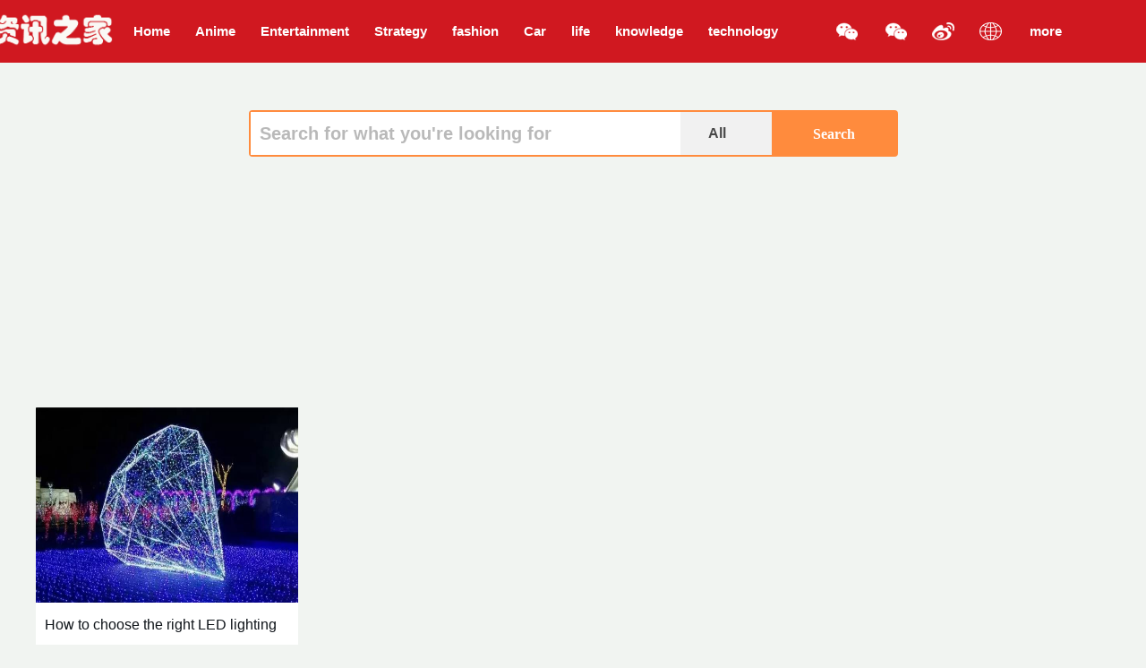

--- FILE ---
content_type: text/html; charset=UTF-8
request_url: https://www.zixunzj.cn/tag/led%E7%81%AF%E9%A5%B0/
body_size: 4937
content:
<!DOCTYPE html>
<html lang="zh-CN">
<head>
<meta charset="utf-8">
<meta http-equiv="X-UA-Compatible" content="IE=edge,chrome=1">
<title>led灯饰标签词_资讯之家</title>
<meta name="Keywords" content="led灯饰,资讯网,资讯之家" />
<meta name="Description" content="标签词【led灯饰】通常只有抗静电能力大于700V的LED才适合用于LED灯饰。普通LED灯饰胶体一般采用环氧树脂制成，而加入抗紫外线和防火剂的LED灯饰价值相对较高。目前只有少数几家LED厂家使用无毒材料生产，它们可以通过鼻子来鉴别，那些充满异味的产品价格较低，其中含有超标的铅、汞、镉等有毒物质。" />
<meta name="apple-mobile-web-app-title" content="led灯饰_资讯之家标签词_移动版">
<!--游览统计-->
<meta name='robots' content='max-image-preview:large' />
<link rel="alternate" type="application/rss+xml" title="资讯网内容综合网站 &raquo; Feed" href="https://www.zixunzj.cn/feed/" />
<link rel="EditURI" type="application/rsd+xml" title="RSD" href="https://www.zixunzj.cn/xmlrpc.php?rsd" />
<link rel="wlwmanifest" type="application/wlwmanifest+xml" href="https://www.zixunzj.cn/wp-includes/wlwmanifest.xml" /> 
<meta name="google-site-verification" content="o_a16g8hY9uDBRaqkdZUlN3q21uILn7nLk4iqRETbr8" />
<meta name="baidu-site-verification" content="code-u5fnjuxIsV" />
<meta name="msvalidate.01" content="A11463123C1EF9363270601925B0E0EC" />
<meta name="360-site-verification" content="1b77cc5ac8b1ccca9fdcba86e18ea772" />
<meta name="shenma-site-verification" content="c26f7088847506043aa3fc71d23eae92_1600962680">
<meta name="sogou_site_verification" content="LyrlU3QDIo"/>
<meta name="bytedance-verification-code" content="Jb1+vi0RWKbtfa+8CCnq" /><meta name="mobile-web-app-capable" content="yes">
<meta name="applicable-device" content="pc">
<meta name="apple-mobile-web-app-status-bar-style" content="black-translucent">
<meta name="viewport" content="width=device-width, initial-scale=1, maximum-scale=1, user-scalable=no"/>
<meta name="format-detection" content="telephone=no,address=no,email=no">
<meta property="wb:webmaster" content="584a0a29372ef013"/>
<meta http-equiv="Cache-Control" content="no-siteapp"/>
<meta http-equiv="Cache-Control" content="no-transform"/> 
<script type="text/javascript" src="/style/js/jquery-1.8.3.js"></script>
<script type="text/javascript" src="/style/js/modernizr-custom.js"></script>
<link rel="stylesheet" type="text/css" href="https://www.zixunzj.cn/wp-content/themes/pc/style.css" />
<link rel="stylesheet" type="text/css" href="/style/css/main.css" />
<link href="/favicon.ico" rel="shortcut icon" />
<script type="text/javascript" src="/style/js/lbt.js"></script>
<style>
  .box {width: 1200px; height: 300px; transform-style: perserve-3d; margin: 10px 10px 50px 150px; position: relative;}
  .box img{width:300px; position: absolute; top: 60px; transition:all .3s linear;}
  .front {left: 0px;}
  .back {left: 600px;}   
  .active {left: 300px; transform: scale(1.5); z-index: 10;}
</style>
</head>
<body class="pagetype-news-channel pagetype-channel scroll-and-load" style="background-color: #d6ddd552;">
<!--导航区域-->
<div class="header-wrapper">
    <div class="responsive-wrapper">
        <div class="logo" style="width:150px;margin-left:-55px;">
          <a href="https://www.zixunzj.cn/">
            <img src="/style/images/logo.png" alt="资讯之家"/>
          </a>
        </div>
        <header>
            <nav>
                <ul id="menu-top" class="top-nav"><li id="menu-item-5" class="menu-item menu-item-type-custom menu-item-object-custom menu-item-home menu-item-5 channel-nav-li"><a href="http://www.zixunzj.cn/">首页</a></li>
<li id="menu-item-6" class="menu-item menu-item-type-taxonomy menu-item-object-category menu-item-6 channel-nav-li"><a href="https://www.zixunzj.cn/dm/">动漫</a></li>
<li id="menu-item-7" class="menu-item menu-item-type-taxonomy menu-item-object-category menu-item-7 channel-nav-li"><a href="https://www.zixunzj.cn/yl/">娱乐</a></li>
<li id="menu-item-8" class="menu-item menu-item-type-taxonomy menu-item-object-category menu-item-8 channel-nav-li"><a href="https://www.zixunzj.cn/gl/">攻略</a></li>
<li id="menu-item-9" class="menu-item menu-item-type-taxonomy menu-item-object-category menu-item-9 channel-nav-li"><a href="https://www.zixunzj.cn/ss/">时尚</a></li>
<li id="menu-item-11" class="menu-item menu-item-type-taxonomy menu-item-object-category menu-item-11 channel-nav-li"><a href="https://www.zixunzj.cn/qc/">汽车</a></li>
<li id="menu-item-12" class="menu-item menu-item-type-taxonomy menu-item-object-category menu-item-12 channel-nav-li"><a href="https://www.zixunzj.cn/sh/">生活</a></li>
<li id="menu-item-13" class="menu-item menu-item-type-taxonomy menu-item-object-category menu-item-13 channel-nav-li"><a href="https://www.zixunzj.cn/zs/">知识</a></li>
<li id="menu-item-14" class="menu-item menu-item-type-taxonomy menu-item-object-category menu-item-14 channel-nav-li"><a href="https://www.zixunzj.cn/kj/">科技</a></li>
<li id="menu-item-15" class="menu-item menu-item-type-taxonomy menu-item-object-category menu-item-15 channel-nav-li"><a href="https://www.zixunzj.cn/ms/">美食</a></li>
<li id="menu-item-16" class="menu-item menu-item-type-taxonomy menu-item-object-category menu-item-16 channel-nav-li"><a href="https://www.zixunzj.cn/yd/">运动</a></li>
</ul>            </nav>
        </header>
         <div class="interacting-1200 interacting"> 
             <div class="holding with-hover wechat-logo">
                <div class="pop-up">
                    <p>微信公众号</p>
                    <img class="qr" src="/style/images/01.jpg" alt="微信公众号"/>
                </div>
            </div>          
             <div class="holding with-hover wechat-logo">
                <div class="pop-up">
                    <p>微信号</p>
                    <img class="qr" src="/style/images/qr_gongzhonghao.jpg" alt="微信号"/>
                </div>
            </div>
             <div class="holding with-hover weibo-logo">
                <a href="http://weibo.com/zixunzj" rel="nofollow" target="_blank" title="新浪微博"></a>
            </div>
            <div class="holding with-hover more qqfy">
              <span>
                <a href="#" target="_blank"></a>
              </span>
                <ul role="nav" class="pop-up" style="right: 90px;">
                  <li>
                    <a href="javascript:translate.changeLanguage('chinese_simplified');" title="简体中文">简体中文</a>
                  </li>
                  <li>
                    <a href="javascript:translate.changeLanguage('chinese_traditional');" title="繁体中文">繁体中文</a>
                  </li>
                  <li>
                    <a href="javascript:translate.changeLanguage('english');" title="English">English</a>
                  </li>
                </ul>
            </div>
           <div class="holding with-hover more">
                <span>
                  <a href="#" target="_blank">更多</a>
                </span>
                  <ul id="menu-left" class="pop-up"><li id="menu-item-43" class="menu-item menu-item-type-post_type menu-item-object-page menu-item-43"><a href="https://www.zixunzj.cn/gywm">关于我们</a></li>
<li id="menu-item-42" class="menu-item menu-item-type-post_type menu-item-object-page menu-item-42"><a href="https://www.zixunzj.cn/zxsm">信息资讯</a></li>
</ul>            </div>
            
          </div>
        </div>
</div> <div class="mainContent" style="min-height:auto;margin-top:100px;">
  <div style="background:url() center center;padding:23px 0;">
    <div class="searchHomeBox w1200">
      <div class="searchMain">
        <div class="search_div">
          <form id="search" action="https://www.zixunzj.cn/"style="font-weight: bold;">
            <input id="s" name="s" class="fl input_search" value="" placeholder="搜索你要找的">
            <div class="searchFilter fl">
              <p class="filter">全部<i></i></p>
              </div>
            <button type="submit" onClick="if(document.forms['search'].searchinput.value=='- Search -')document.forms['search'].searchinput.value='';" class="fl sub_search">搜   索</button>
          </form>
        </div>
      </div>
    </div>
  
<div class="responsive-wrapper content-wrapper">
    <div style="width: 1200px;height: 200px;">
     <!--广告位-->
    </div>
    <!--卡片容器-->
    <div class="wrapper-of-packery">
        <!-- Begin 卡片区域-->
<div class="packery-container hidden col-4">
    <!--开始:一张自由位置的卡片-->
    
          <div class="grid-item">
            <a class="link-to-article special-report" href="https://www.zixunzj.cn/gl/737.htm" target="_blank" title="购买灯具时没有亲自试亮，回家安装后才发现灯光非常明亮。夜晚使用令人眼睛不适，必须采取措施应对。对于……">
              <div class="thumbnail-wrapper">
                <img src="http://www.zixunzj.cn/wp-content/uploads/2023/06/05.jpg" alt="如何挑选合适的led灯饰</">
              </div>
              <div class="description-wrapper">
                <h2>如何挑选合适的led灯饰</</h2>
              </div> 
              <div class="foot clearfix">
                <span class="source">攻略</span> 
                <span class="time">2023-06-08 22:20</span>                
                <span class="read-count">1.2K</span>
              </div>
            </a>
      </div>

            
      <!--结束:一张自由位置的卡片-->
</div>
<!-- End 卡片区域-->    </div>
    <!--加载更多-->
   </div>
 </div>
  <!--固定位置提示按钮-->
<!--页脚开始-->
    <div id="footer_flag"></div>
<footer id="footer">
     <div class="footer-logo-wrapper">
          <div style="width: 1200px;height: 333px;">
            <div class="box">
              <a href="/style/images/2.jpg" target="_blank" title="资讯之家">
                <img class="front" src="/style/images/2.jpg" alt="资讯网,综合网,综合网站,动漫资讯,科技资讯,娱乐资讯,时尚资讯,汽车资讯,生活资讯,资讯之家">
              </a>
              <a href="/style/images/1.jpg" target="_blank" title="资讯之家">
                  <img class="back" src="/style/images/1.jpg" alt="资讯网,综合网,综合网站,动漫资讯,科技资讯,娱乐资讯,时尚资讯,汽车资讯,生活资讯,资讯之家">
              </a>
              <a href="/style/images/3.jpg" target="_blank" title="资讯之家">
                <img class="active" src="/style/images/3.jpg" alt="资讯网,综合网,综合网站,动漫资讯,科技资讯,娱乐资讯,时尚资讯,汽车资讯,生活资讯,资讯之家">
              </a>
            </div>         
          </div>
          <div class="footer-logo-top">
              <img src="/style/images/bottom-logo-top.png" alt="资讯网,综合网,综合网站,动漫资讯,科技资讯,娱乐资讯,时尚资讯,汽车资讯,生活资讯,资讯之家">
          </div>
          <ul class="footer-logo"><li><a href="http://zixunzj.cn/" title="中国网"><img src="http://www.zixunzj.cn/style/images/1806241558377720.png"  alt="中国网"  title="中国网" /></a></li><li><a href="http://zixunzj.cn/" title="中央厨房"><img src="http://www.zixunzj.cn/style/images/bottom-logo-22.png"  alt="中央厨房"  title="中央厨房" /></a></li><li><a href="http://zixunzj.cn/" title="中新网"><img src="http://www.zixunzj.cn/style/images/1806241600507910.png"  alt="中新网"  title="中新网" /></a></li><li><a href="http://zixunzj.cn/" title="人民网"><img src="http://www.zixunzj.cn/style/images/bottom-logo-1.png"  alt="人民网"  title="人民网" /></a></li><li><a href="http://zixunzj.cn/" title="今日新闻网"><img src="http://www.zixunzj.cn/style/images/1806241604194185.jpg"  alt="今日新闻网"  title="今日新闻网" /></a></li><li><a href="http://zixunzj.cn/" title="国际在线"><img src="http://www.zixunzj.cn/style/images/1806241600096488.png"  alt="国际在线"  title="国际在线" /></a></li><li><a href="http://zixunzj.cn/" title="外贸客户搜索软件"><img src="http://www.zixunzj.cn/style/images/210322005.png"  alt="外贸客户搜索软件"  title="外贸客户搜索软件" /></a></li><li><a href="http://zixunzj.cn/" title="央视网"><img src="http://www.zixunzj.cn/style/images/1806241559271866.png"  alt="央视网"  title="央视网" /></a></li><li><a href="http://zixunzj.cn/" title="广州办公家具公司"><img src="http://www.zixunzj.cn/style/images/20200911095332.png"  alt="广州办公家具公司"  title="广州办公家具公司" /></a></li><li><a href="http://zixunzj.cn/" title="新华网"><img src="http://www.zixunzj.cn/style/images/bottom-logo-2.png"  alt="新华网"  title="新华网" /></a></li><li><a href="http://www.zixunzj.cn/" title="桃梨花香"><img src="http://www.zixunzj.cn/style/images/1806241609385519.png"  alt="桃梨花香"  title="桃梨花香" /></a></li><li><a href="http://zixunzj.cn/" title="粥店"><img src="http://www.zixunzj.cn/style/images/bzg.png"  alt="粥店"  title="粥店" /></a></li><li><a href="http://www.chajiuxingqiu.com/" title="茶救星球蔬果茶"><img src="http://www.zixunzj.cn/style/images/logo_new.png"  alt="茶救星球蔬果茶"  title="茶救星球蔬果茶" /></a></li><li><a href="http://www.axingft.com/" title="阿杏饭团"><img src="http://www.zixunzj.cn/style/images/254lkhg.jpg"  alt="阿杏饭团"  title="阿杏饭团" /></a></li></ul>
      </div>
<p style="font-weight: bold;"> 
		<a target="_blank" href="http://ztvtg.yhzu.cn/" rel="nofollow">Jin优惠劵</a> -
        <a target="_blank" href="https://www.zixunzj.cn/">资讯之家</a> - 
        <a href="https://www.zixunzj.cn/sitemap" target="_blank">网站地图</a> - 
        <a href="/site.xml" target="_blank">xml地图</a> - 
  		<a href="https://www.zixunzj.cn/bqy" target="_blank">标签云</a>
      </p>
<!--页脚结束-->
<script type="text/javascript" src="/style/js/all_8f678d1d.js"></script>
<div class="backTopBtn"></div>
<script src="/style/js/db.js"></script>
<script async src="https://pagead2.googlesyndication.com/pagead/js/adsbygoogle.js?client=ca-pub-4052841087857507"  crossorigin="anonymous">
</script>
<script src="/style/js/translate.js"></script>
<script>
translate.setAutoDiscriminateLocalLanguage();
translate.language.setUrlParamControl();
translate.listener.start(); 
translate.selectLanguageTag.show = false;
translate.service.use('client.edge'); 
translate.execute();
(function(){
    var bp = document.createElement('script');
    var curProtocol = window.location.protocol.split(':')[0];
    if (curProtocol === 'https') {
        bp.src = 'https://zz.bdstatic.com/linksubmit/push.js';
    }
    else {
        bp.src = 'http://push.zhanzhang.baidu.com/push.js';
    }
    var s = document.getElementsByTagName("script")[0];
    s.parentNode.insertBefore(bp, s);
})();
var _hmt = _hmt || [];
(function() {
  var hm = document.createElement("script");
  hm.src = "https://hm.baidu.com/hm.js?9972f4f6a24630456ee0023a350e84e3";
  var s = document.getElementsByTagName("script")[0]; 
  s.parentNode.insertBefore(hm, s);
})();
</script>
</footer>
</div>
</body>
</html>

--- FILE ---
content_type: text/html; charset=utf-8
request_url: https://www.google.com/recaptcha/api2/aframe
body_size: 268
content:
<!DOCTYPE HTML><html><head><meta http-equiv="content-type" content="text/html; charset=UTF-8"></head><body><script nonce="YqIqEZeeyLqSmKbMCUEF0w">/** Anti-fraud and anti-abuse applications only. See google.com/recaptcha */ try{var clients={'sodar':'https://pagead2.googlesyndication.com/pagead/sodar?'};window.addEventListener("message",function(a){try{if(a.source===window.parent){var b=JSON.parse(a.data);var c=clients[b['id']];if(c){var d=document.createElement('img');d.src=c+b['params']+'&rc='+(localStorage.getItem("rc::a")?sessionStorage.getItem("rc::b"):"");window.document.body.appendChild(d);sessionStorage.setItem("rc::e",parseInt(sessionStorage.getItem("rc::e")||0)+1);localStorage.setItem("rc::h",'1768762649179');}}}catch(b){}});window.parent.postMessage("_grecaptcha_ready", "*");}catch(b){}</script></body></html>

--- FILE ---
content_type: text/css
request_url: https://www.zixunzj.cn/wp-content/themes/pc/style.css
body_size: 14770
content:
@charset "utf-8";
/*
Theme Name: 资讯之家
Theme URI: http://zixunzj.cn
Author: 资讯之家
Author URI: http://zixunzj.cn
Description: 资讯之家pc板本
Version: 0.1
*/
body,html {
    -webkit-text-size-adjust: 100%
}

progress,sub,sup {
    vertical-align: baseline
}

button,hr,input {
    overflow: visible
}

[type=checkbox],[type=radio],legend {
    -moz-box-sizing: border-box;
    box-sizing: border-box;
    padding: 0
}

html {
    font-family: sans-serif;
    -ms-text-size-adjust: 100%
}

article,aside,details,figcaption,figure,footer,header,main,menu,nav,section,summary {
    display: block
}

audio,canvas,progress,video {
    display: inline-block
}

audio:not([controls]) {
    display: none;
    height: 0
}

[hidden],template {
    display: none
}

a {
    background-color: transparent;
    -webkit-text-decoration-skip: objects
}

a:active,a:hover {
    outline-width: 0
}

abbr[title] {
    border-bottom: none;
    text-decoration: underline;
    text-decoration: underline dotted
}

b,strong {
    font-weight: bolder
}

dfn {
    font-style: italic
}

h1 {
    font-size: 2em
}

mark {
    background-color: #ff0;
    color: #000
}

small {
    font-size: 80%
}

sub,sup {
    font-size: 75%;
    line-height: 0;
    position: relative
}

sub {
    bottom: -.25em
}

sup {
    top: -.5em
}

svg:not(:root) {
    overflow: hidden
}

code,kbd,pre,samp {
    font-family: monospace,monospace;
    font-size: 1em
}

hr {
    -moz-box-sizing: content-box;
    box-sizing: content-box;
    height: 0
}

button,input,select,textarea {
    font: inherit;
    margin: 0
}

optgroup {
    font-weight: 700
}

button,select {
    text-transform: none
}

[type=reset],[type=submit],button,html [type=button] {
    -webkit-appearance: button
}

[type=button]::-moz-focus-inner,[type=reset]::-moz-focus-inner,[type=submit]::-moz-focus-inner,button::-moz-focus-inner {
    border-style: none;
    padding: 0
}

[type=button]:-moz-focusring,[type=reset]:-moz-focusring,[type=submit]:-moz-focusring,button:-moz-focusring {
    outline: ButtonText dotted 1px
}

fieldset {
    border: 1px solid silver;
    margin: 0 2px;
    padding: .35em .625em .75em
}

legend {
    color: inherit;
    display: table;
    max-width: 100%;
    white-space: normal
}

textarea {
    overflow: auto
}

[type=number]::-webkit-inner-spin-button,[type=number]::-webkit-outer-spin-button {
    height: auto
}

.swiper-slide,.swiper-wrapper {
    width: 100%;
    height: 100%;
    position: relative
}

[type=search] {
    -webkit-appearance: textfield;
    outline-offset: -2px
}

[type=search]::-webkit-search-cancel-button,[type=search]::-webkit-search-decoration {
    -webkit-appearance: none
}

::-webkit-input-placeholder {
    color: inherit;
    opacity: .54
}

::-webkit-file-upload-button {
    -webkit-appearance: button;
    font: inherit
}

.content-wrapper .main-article>section.article-content p,body {
    font-family: -apple-system,"Hiragino Sans GB",Roboto,"Droid Sans","Microsoft YaHei","Microsoft YaHei UI","Microsoft JhengHei UI",STHeiti,Oxygen,Ubuntu,Cantarell,"Fira Sans","Helvetica Neue",sans-serif
}

.swiper-container {
    margin: 0 auto;
    position: relative;
    overflow: hidden;
    z-index: 1
}

.swiper-container-no-flexbox .swiper-slide {
    float: left
}

.swiper-container-vertical>.swiper-wrapper {
    -webkit-box-orient: vertical;
    -moz-box-orient: vertical;
    -ms-flex-direction: column;
    -webkit-flex-direction: column;
    flex-direction: column
}

.swiper-wrapper {
    z-index: 1;
    display: -webkit-box;
    display: -moz-box;
    display: -ms-flexbox;
    display: -webkit-flex;
    display: flex;
    -webkit-transition-property: -webkit-transform;
    transition-property: -webkit-transform;
    transition-property: transform;
    transition-property: transform,-webkit-transform;
    -moz-box-sizing: content-box;
    box-sizing: content-box
}

.swiper-container-android .swiper-slide,.swiper-wrapper {
    -webkit-transform: translate3d(0,0,0);
    -ms-transform: translate3d(0,0,0);
    transform: translate3d(0,0,0)
}

.swiper-container-multirow>.swiper-wrapper {
    -webkit-box-lines: multiple;
    -moz-box-lines: multiple;
    -ms-flex-wrap: wrap;
    -webkit-flex-wrap: wrap;
    flex-wrap: wrap
}

.swiper-container-free-mode>.swiper-wrapper {
    -webkit-transition-timing-function: ease-out;
    transition-timing-function: ease-out;
    margin: 0 auto
}

.swiper-slide {
    -webkit-flex-shrink: 0;
    -ms-flex: 0 0 auto;
    -ms-flex-negative: 0;
    flex-shrink: 0
}

.swiper-container-autoheight,.swiper-container-autoheight .swiper-slide {
    height: auto
}

.swiper-container-autoheight .swiper-wrapper {
    -webkit-box-align: start;
    -ms-flex-align: start;
    -webkit-align-items: flex-start;
    -moz-box-align: start;
    -ms-grid-row-align: flex-start;
    align-items: flex-start;
    -webkit-transition-property: -webkit-transform,height;
    -webkit-transition-property: height,-webkit-transform;
    transition-property: height,-webkit-transform;
    transition-property: transform,height;
    transition-property: transform,height,-webkit-transform
}

.swiper-container .swiper-notification {
    position: absolute;
    left: 0;
    top: 0;
    pointer-events: none;
    opacity: 0;
    z-index: -1000
}

.swiper-wp8-horizontal {
    -ms-touch-action: pan-y;
    touch-action: pan-y
}

.swiper-wp8-vertical {
    -ms-touch-action: pan-x;
    touch-action: pan-x
}

.swiper-button-next,.swiper-button-prev {
    position: absolute;
    top: 50%;
    width: 27px;
    height: 44px;
    margin-top: -22px;
    z-index: 10;
    cursor: pointer;
    background-size: 27px 44px;
    background-position: center;
    background-repeat: no-repeat
}

.swiper-button-next.swiper-button-disabled,.swiper-button-prev.swiper-button-disabled {
    opacity: .35;
    cursor: auto;
    pointer-events: none
}

.swiper-pagination-clickable .swiper-pagination-bullet,.with-hover:hover,button {
    cursor: pointer
}

.swiper-button-prev,.swiper-container-rtl .swiper-button-next {
    background-image: url("");
    left: 10px;
    right: auto
}

.swiper-button-prev.swiper-button-black,.swiper-container-rtl .swiper-button-next.swiper-button-black {
    background-image: url("");
}

.swiper-button-prev.swiper-button-white,.swiper-container-rtl .swiper-button-next.swiper-button-white {
    background-image: url("");
}

.swiper-button-next,.swiper-container-rtl .swiper-button-prev {
    background-image: url("");
    right: 10px;
    left: auto
}

.swiper-button-next.swiper-button-black,.swiper-container-rtl .swiper-button-prev.swiper-button-black {
    background-image: url("");
}

.swiper-button-next.swiper-button-white,.swiper-container-rtl .swiper-button-prev.swiper-button-white {
    background-image: url("");
}

.swiper-pagination {
    position: absolute;
    text-align: center;
    -webkit-transition: .3s;
    transition: .3s;
    -webkit-transform: translate3d(0,0,0);
    -ms-transform: translate3d(0,0,0);
    transform: translate3d(0,0,0);
    z-index: 10;
}

.swiper-pagination.swiper-pagination-hidden {
    opacity: 0;
}

.swiper-container-horizontal>.swiper-pagination-bullets,.swiper-pagination-custom,.swiper-pagination-fraction {
    bottom: 10px;
    left: 0;
    width: 100%
}

.swiper-pagination-bullet {
    width: 8px;
    height: 8px;
    display: inline-block;
    border-radius: 100%;
    background: #000;
    opacity: .2
}

button.swiper-pagination-bullet {
    border: none;
    margin: 0;
    padding: 0;
    box-shadow: none;
    -moz-appearance: none;
    -ms-appearance: none;
    -webkit-appearance: none;
    appearance: none
}

.swiper-pagination-white .swiper-pagination-bullet {
    background: #fff
}

.swiper-pagination-bullet-active {
    opacity: 1;
    background: #007aff
}

.swiper-pagination-white .swiper-pagination-bullet-active {
    background: #fff
}

.swiper-pagination-black .swiper-pagination-bullet-active {
    background: #000
}

.swiper-container-vertical>.swiper-pagination-bullets {
    right: 10px;
    top: 50%;
    -webkit-transform: translate3d(0,-50%,0);
    -ms-transform: translate3d(0,-50%,0);
    transform: translate3d(0,-50%,0)
}

.swiper-container-vertical>.swiper-pagination-bullets .swiper-pagination-bullet {
    margin: 5px 0;
    display: block
}

.swiper-container-horizontal>.swiper-pagination-bullets .swiper-pagination-bullet {
    margin: 0 5px
}

.swiper-pagination-progress {
    background: rgba(0,0,0,.25);
    position: absolute
}

.swiper-pagination-progress .swiper-pagination-progressbar {
    background: #007aff;
    position: absolute;
    left: 0;
    top: 0;
    width: 100%;
    height: 100%;
    -webkit-transform: scale(0);
    -ms-transform: scale(0);
    transform: scale(0);
    -webkit-transform-origin: left top;
    -ms-transform-origin: left top;
    transform-origin: left top
}

.swiper-container-rtl .swiper-pagination-progress .swiper-pagination-progressbar {
    -webkit-transform-origin: right top;
    -ms-transform-origin: right top;
    transform-origin: right top
}

.swiper-container-horizontal>.swiper-pagination-progress {
    width: 100%;
    height: 4px;
    left: 0;
    top: 0
}

.swiper-container-vertical>.swiper-pagination-progress {
    width: 4px;
    height: 100%;
    left: 0;
    top: 0
}

.swiper-pagination-progress.swiper-pagination-white {
    background: rgba(255,255,255,.5)
}

.swiper-pagination-progress.swiper-pagination-white .swiper-pagination-progressbar {
    background: #fff
}

.swiper-pagination-progress.swiper-pagination-black .swiper-pagination-progressbar {
    background: #000
}

.swiper-container-3d {
    -webkit-perspective: 1200px;
    -o-perspective: 1200px;
    perspective: 1200px
}

.swiper-container-3d .swiper-cube-shadow,.swiper-container-3d .swiper-slide,.swiper-container-3d .swiper-slide-shadow-bottom,.swiper-container-3d .swiper-slide-shadow-left,.swiper-container-3d .swiper-slide-shadow-right,.swiper-container-3d .swiper-slide-shadow-top,.swiper-container-3d .swiper-wrapper {
    -webkit-transform-style: preserve-3d;
    transform-style: preserve-3d
}

.swiper-container-3d .swiper-slide-shadow-bottom,.swiper-container-3d .swiper-slide-shadow-left,.swiper-container-3d .swiper-slide-shadow-right,.swiper-container-3d .swiper-slide-shadow-top {
    position: absolute;
    left: 0;
    top: 0;
    width: 100%;
    height: 100%;
    pointer-events: none;
    z-index: 10
}

.swiper-container-3d .swiper-slide-shadow-left {
    background-image: -webkit-gradient(linear,left top,right top,from(rgba(0,0,0,.5)),to(rgba(0,0,0,0)));
    background-image: -webkit-linear-gradient(right,rgba(0,0,0,.5),rgba(0,0,0,0));
    background-image: linear-gradient(to left,rgba(0,0,0,.5),rgba(0,0,0,0))
}

.swiper-container-3d .swiper-slide-shadow-right {
    background-image: -webkit-gradient(linear,right top,left top,from(rgba(0,0,0,.5)),to(rgba(0,0,0,0)));
    background-image: -webkit-linear-gradient(left,rgba(0,0,0,.5),rgba(0,0,0,0));
    background-image: linear-gradient(to right,rgba(0,0,0,.5),rgba(0,0,0,0))
}

.swiper-container-3d .swiper-slide-shadow-top {
    background-image: -webkit-gradient(linear,left top,left bottom,from(rgba(0,0,0,.5)),to(rgba(0,0,0,0)));
    background-image: -webkit-linear-gradient(bottom,rgba(0,0,0,.5),rgba(0,0,0,0));
    background-image: linear-gradient(to top,rgba(0,0,0,.5),rgba(0,0,0,0))
}

.swiper-container-3d .swiper-slide-shadow-bottom {
    background-image: -webkit-gradient(linear,left bottom,left top,from(rgba(0,0,0,.5)),to(rgba(0,0,0,0)));
    background-image: -webkit-linear-gradient(top,rgba(0,0,0,.5),rgba(0,0,0,0));
    background-image: linear-gradient(to bottom,rgba(0,0,0,.5),rgba(0,0,0,0))
}

.swiper-container-coverflow .swiper-wrapper,.swiper-container-flip .swiper-wrapper {
    -ms-perspective: 1200px
}

.swiper-container-cube,.swiper-container-flip {
    overflow: visible
}

.swiper-container-cube .swiper-slide,.swiper-container-flip .swiper-slide {
    pointer-events: none;
    -webkit-backface-visibility: hidden;
    backface-visibility: hidden;
    z-index: 1
}

.swiper-container-cube .swiper-slide .swiper-slide,.swiper-container-flip .swiper-slide .swiper-slide {
    pointer-events: none
}

.swiper-container-cube .swiper-slide-active,.swiper-container-cube .swiper-slide-active .swiper-slide-active,.swiper-container-flip .swiper-slide-active,.swiper-container-flip .swiper-slide-active .swiper-slide-active {
    pointer-events: auto
}

.swiper-container-cube .swiper-slide-shadow-bottom,.swiper-container-cube .swiper-slide-shadow-left,.swiper-container-cube .swiper-slide-shadow-right,.swiper-container-cube .swiper-slide-shadow-top,.swiper-container-flip .swiper-slide-shadow-bottom,.swiper-container-flip .swiper-slide-shadow-left,.swiper-container-flip .swiper-slide-shadow-right,.swiper-container-flip .swiper-slide-shadow-top {
    z-index: 0;
    -webkit-backface-visibility: hidden;
    backface-visibility: hidden
}

.swiper-container-cube .swiper-slide {
    visibility: hidden;
    -webkit-transform-origin: 0 0;
    -ms-transform-origin: 0 0;
    transform-origin: 0 0;
    width: 100%;
    height: 100%
}

.swiper-container-cube.swiper-container-rtl .swiper-slide {
    -webkit-transform-origin: 100% 0;
    -ms-transform-origin: 100% 0;
    transform-origin: 100% 0
}

.swiper-container-cube .swiper-slide-active,.swiper-container-cube .swiper-slide-next,.swiper-container-cube .swiper-slide-next+.swiper-slide,.swiper-container-cube .swiper-slide-prev {
    pointer-events: auto;
    visibility: visible
}

.swiper-container-cube .swiper-cube-shadow {
    position: absolute;
    left: 0;
    bottom: 0;
    width: 100%;
    height: 100%;
    background: #000;
    opacity: .6;
    -webkit-filter: blur(50px);
    filter: blur(50px);
    z-index: 0
}

.swiper-container-fade.swiper-container-free-mode .swiper-slide {
    -webkit-transition-timing-function: ease-out;
    transition-timing-function: ease-out
}

.swiper-container-fade .swiper-slide {
    pointer-events: none;
    -webkit-transition-property: opacity;
    transition-property: opacity
}

.swiper-container-fade .swiper-slide .swiper-slide {
    pointer-events: none
}

.swiper-container-fade .swiper-slide-active,.swiper-container-fade .swiper-slide-active .swiper-slide-active {
    pointer-events: auto
}

.swiper-scrollbar {
    border-radius: 10px;
    position: relative;
    -ms-touch-action: none;
    background: rgba(0,0,0,.1)
}

.swiper-container-horizontal>.swiper-scrollbar {
    position: absolute;
    left: 1%;
    bottom: 3px;
    z-index: 50;
    height: 5px;
    width: 98%
}

.swiper-container-vertical>.swiper-scrollbar {
    position: absolute;
    right: 3px;
    top: 1%;
    z-index: 50;
    width: 5px;
    height: 98%
}

.swiper-scrollbar-drag {
    height: 100%;
    width: 100%;
    position: relative;
    background: rgba(0,0,0,.5);
    border-radius: 10px;
    left: 0;
    top: 0
}

.swiper-scrollbar-cursor-drag {
    cursor: move
}

.swiper-lazy-preloader {
    width: 42px;
    height: 42px;
    position: absolute;
    left: 50%;
    top: 50%;
    margin-left: -21px;
    margin-top: -21px;
    z-index: 10;
    -webkit-transform-origin: 50%;
    -ms-transform-origin: 50%;
    transform-origin: 50%;
    -webkit-animation: swiper-preloader-spin 1s steps(12,end) infinite;
    animation: swiper-preloader-spin 1s steps(12,end) infinite
}

.swiper-lazy-preloader:after {
    display: block;
    content: "";
    width: 100%;
    height: 100%;
    background-image: url("");
    background-position: 50%;
    background-size: 100%;
    background-repeat: no-repeat
}

.swiper-lazy-preloader-white:after {
    background-image: url("")
}

@-webkit-keyframes swiper-preloader-spin {
    100% {
        -webkit-transform: rotate(360deg)
    }
}

@keyframes swiper-preloader-spin {
    100% {
        -webkit-transform: rotate(360deg);
        transform: rotate(360deg)
    }
}

.header-wrapper .interacting-960 .top-nav-960 ul,.interacting .pop-up,.search-form .search-history {
    -webkit-box-sizing: border-box
}

form,h1,h2,h3,h4,h5,h6,li,ol,p,ul {
    margin: 0
}

body,img {
    /*width: 100%*/
}

a,form,h1,h2,h3,h4,h5,h6,ol,p,ul {
    -webkit-tap-highlight-color: transparent
}

button,img {
    border: 0
}

li,ol,ul {
    list-style: none;
    padding: 0;
    -webkit-margin-before: 0;
    margin-block-start: 0;
    -webkit-margin-after: 0;
    margin-block-end: 0;
    -moz-padding-start: 0;
    display: inline;
}

.header-wrapper a,a,a:hover {
    text-decoration: none
}

html {
    font-size: 16px
}

body {
    margin: 0 auto;
    background-color: #f0f0f0;
    -webkit-font-smoothing: auto;
    opacity: 1;
    -webkit-transition: opacity .15s ease-in;
    transition: opacity .15s ease-in
}

.header-wrapper,.header-wrapper .channel-nav-li {
    background-color: #d01820
}

body.hidden {
    opacity: 0
}

img {
    height: auto;
    max-width: 100%;
    max-height: 100%
}

img,input {
    vertical-align: middle
}

a,area {
    blr: expression(this.onFocus=this.blur())
}

:focus {
    outline: 0
}

.verticalAlign {
    vertical-align: middle;
    display: inline-block;
    height: 100%;
    width: 1px;
    margin-left: -1px
}

figure,li,p {
    margin: 0;
    padding: 0
}

.clearfix::after,.clearfix::before {
    display: table;
    content: " "
}

.content-wrapper.responsive-wrapper:after,.header-wrapper .interacting-960:after,.header-wrapper .interacting:after,.header-wrapper .responsive-wrapper:after,.interacting .app-download .btns:after {
    content: "";
    clear: both
}

.unselectable {
    -webkit-user-select: none;
    -moz-user-select: none;
    -ms-user-select: none;
    user-select: none
}

.animated {
    -webkit-animation-duration: .6s;
    animation-duration: .6s;
    -webkit-animation-fill-mode: both;
    animation-fill-mode: both
}

@-webkit-keyframes fadeIn {
    0% {
        opacity: 0
    }

    100% {
        opacity: 1
    }
}

@keyframes fadeIn {
    0% {
        opacity: 0
    }

    100% {
        opacity: 1
    }
}

@-webkit-keyframes blinker {
    from {
        opacity: 1
    }

    to {
        opacity: 0
    }
}

@keyframes blinker {
    from {
        opacity: 1
    }

    to {
        opacity: 0
    }
}

.fadeIn {
    -webkit-animation-name: fadeIn;
    animation-name: fadeIn
}

.interacting>div>a {
    display: inline-block;
    width: 100%;
    height: 100%
}

.header-wrapper a {
    color: #fff;
    font-weight: bold;
}

.header-wrapper .responsive-wrapper {
    position: relative;
    height: 70px;
    margin: 0 auto
}

.header-wrapper .top-nav,.header-wrapper header,.header-wrapper nav {
    height: 70px;
    width: 780px;
    overflow: auto;
}
.header-wrapper nav::-webkit-scrollbar {
    display: none;
	}
.header-wrapper header {
    float: left;
    position: relative;
    z-index: 100
}

.content-wrapper.responsive-wrapper {
    position: relative;
    margin: 85px auto 0
}

.content-wrapper.responsive-wrapper:after {
    display: table
}

.header-wrapper {
    width: 100%;
    height: 70px;
    color: #fff;
    box-shadow: 0 3px 5px 0 rgba(200,200,200,1);
    position: fixed;
    top: 0;
    left: 0;
    z-index: 100;
    -webkit-transition: all .3s linear;
    transition: all .3s linear;
    -webkit-user-select: none;
    -moz-user-select: none;
    -ms-user-select: none;
    user-select: none;
    margin-bottom: 15px
}

.header-wrapper .logo {
    width: 170px;
    float: left
}

.header-wrapper .logo a {
    display: block;
    height: 70px;
    width: 142px;
    overflow: hidden
}

.header-wrapper .logo img {
    position: relative;
    top: 13px
}

.header-wrapper .channel-nav-li,.header-wrapper .interacting-960 .top-nav-960 {
    float: left;
    height: 70px;
    position: relative;
    -webkit-transition: background-color .1s ease-in;
    transition: background-color .1s ease-in;
    font-size: 15px;
    padding: 0 14px;
}

.header-wrapper .channel-nav-li.current,.header-wrapper .channel-nav-li:hover,.header-wrapper .interacting .search-icon.focus,.interacting .more li:hover {
    background-color: #a72a22;
    font-size: 17px
}

.header-wrapper .channel-nav-li.canceled.current,.header-wrapper .channel-nav-li.canceled:hover {
    background-color: #d01820
}

.interacting .more li:hover {
    font-size: 14px
}

.interacting .top-nav-960:hover {
    background-color: #a72a22
}

.header-wrapper .channel-nav-li.current {
    font-size: 18px
}

.header-wrapper .channel-nav-li a,.header-wrapper .interacting-960 .top-nav-960>a {
    cursor: pointer;
    display: block;
    height: 70px;
    line-height: 70px;
    text-align: center;
    -webkit-user-select: none;
    -moz-user-select: none;
    -ms-user-select: none;
    user-select: none
}

.header-wrapper .interacting-960 .top-nav-960.menu li:hover {
    background-color: rgba(193,193,193,1)
}

.header-wrapper .interacting-960 .give-a-shit li>a,.header-wrapper .interacting-960 .top-nav-960.menu li>a {
    display: block;
    width: 100%;
    color: #0f1419;
    font-size: 12px;
    text-align: center
}

.header-wrapper .interacting-960 .top-nav-960 ul {
    background-color: #fff;
    -moz-box-sizing: border-box;
    box-sizing: border-box;
    border: 1px solid rgba(248,225,226,1);
    border-radius: 0 0 7.5px 7.5px;
    display: none
}

.header-wrapper .interacting-960 .give-a-shit:hover ul,.header-wrapper .interacting-960 .menu:hover ul {
    display: block
}

.header-wrapper .interacting-960 .top-nav-960.menu li>a {
    line-height: 30px;
    height: 30px
}

.header-wrapper .interacting-960 .give-a-shit li>a {
    line-height: 40px;
    height: 40px;
    border-bottom: 1px solid rgba(248,225,226,1)
}

.header-wrapper .interacting-960 .give-a-shit li>a:last-of-type {
    border-bottom: none
}

.header-wrapper .interacting-960 .give-a-shit {
    color: #000
}

.header-wrapper .interacting-960 .give-a-shit li {
    background-repeat: no-repeat;
    background-position: center center;
    position: relative
}

.header-wrapper .interacting-960 .give-a-shit ul {
    padding: 0 10px
}

.header-wrapper .interacting-960 .give-a-shit li.for-wechat {
    background-image: url(/style/images/icn_wechat.png)
}

.header-wrapper .interacting-960 .give-a-shit li.for-wechat .app-download {
    position: absolute
}

.header-wrapper .interacting-960 .give-a-shit li.for-weibo {
    background-image: url(/style/images/icn_weibo.png)
}

#btn_load_more .blink {
    -webkit-animation-name: blinker;
    animation-name: blinker;
    -webkit-animation-iteration-count: infinite;
    animation-iteration-count: infinite;
    -webkit-animation-duration: 1s;
    animation-duration: 1s
}

#btn_load_more .blink-1 {
    -webkit-animation-delay: 150ms;
    animation-delay: 150ms
}

#btn_load_more .blink-2 {
    -webkit-animation-delay: .3s;
    animation-delay: .3s
}

.header-wrapper .channel-nav-li.current a {
    cursor: unset
}

.header-wrapper .interacting {
    height: 70px;
    float: right;
    position: relative;
    z-index: 20;
    background-color: #d01820
}

.header-wrapper .interacting-1200 {
    min-width: 300px;
    max-width: 350px;
    width: 320px
}

.header-wrapper .interacting-960 {
    width: 165px;
    display: none
}

.header-wrapper .interacting>div.holding {
    width: 16.66%;
    height: 70px;
    float: left;
    line-height: 70px;
    font-size: 15px;
    text-align: center;
    background-color: #d01820;
    z-index: 21
}
.header-wrapper .interacting-960 .top-nav-960:hover,.header-wrapper .interacting>div:hover {
    cursor: pointer
}

.header-wrapper .interacting>div:last-child {
    text-align: right
}

.header-wrapper .interacting .menu,.header-wrapper .interacting .search-icon,.header-wrapper .interacting .wechat-logo,.header-wrapper .interacting .weibo-logo{
    background-repeat: no-repeat;
    background-position: center center;
    position: relative
}

.search-form,.search-form-wrapper {
    background-color: #d01820;
    position: absolute;
    top: 0
}

.header-wrapper .interacting .wechat-logo {
    background-image: url(/style/images/weixin.png)
}

.header-wrapper .interacting .weibo-logo {
    background-image: url(/style/images/weibo.png)
}
.header-wrapper .interacting .qqfy{
    background-image: url(/style/images/qqfy.png);
    background-repeat: no-repeat;
    background-position: center center;
}
.header-wrapper .interacting .search-icon {
    background-image: url(/style/images/index.png)
}

.header-wrapper .interacting .menu {
    background-image: url([data-uri])
}

.search-form {
    width: 200px;
    -webkit-transition: top .3s ease-in;
    transition: top .3s ease-in;
    border-radius: 0 0 5px 5px;
    font-size: 15px;
    line-height: 15px;
    padding: 0 13px 13px;
    z-index: 0;
    visibility: hidden
}

.search-form li.hidden,.search-form.hidden .search-form li {
    display: none
}

.search-form .search-field,.search-form li {
    line-height: 24px;
    height: 24px;
    width: 170px;
    border: 1px solid #e1e6eb;
    font-size: 15px;
    padding: 5px 15px;
    background-color: #fff;
    color: #000
}

.search-form .search-history {
    width: 170px;
    -moz-box-sizing: border-box;
    box-sizing: border-box;
    display: none;
    position: relative;
    z-index: 500
}

.search-form.active .search-history {
    display: block
}

.search-form li.selected,.search-form li:hover {
    background-color: #e1e6eb
}

.search-form li a {
    display: inline-block;
    width: 100%;
    height: 100%;
    color: #000
}

.search-form.active {
    visibility: visible;
    top: 70px;
    display: block
}

.express-news-scroll-area li>div .meta .tag,.search-form .search-history.hidden {
    display: none
}

.interacting .pop-up {
    position: absolute;
    top: 70px;
    background: #fff;
    border-top: none;
    padding: 15px;
    -moz-box-sizing: border-box;
    box-sizing: border-box;
    -webkit-transition: none;
    transition: none;
    -webkit-transform: scale(0);
    -ms-transform: scale(0);
    transform: scale(0);
    -webkit-transform-origin: left top;
    -ms-transform-origin: left top;
    transform-origin: left top;
    box-shadow: 0 2px 3px rgba(0,0,0,.1)
}

.interacting .with-hover:hover .pop-up {
    visibility: visible;
    opacity: 1;
    z-index: 100;
    -webkit-transform: scale(1);
    -ms-transform: scale(1);
    transform: scale(1);
    -webkit-transition: all .3s cubic-bezier(.31,.57,.68,1.36);
    transition: all .3s cubic-bezier(.31,.57,.68,1.36)
}

.interacting .pop-up img.qr {
    height: 80px;
    width: 80px;
}

.interacting .app-download img.qr {
    float: left;
    margin-right: 15px;
}

.express-news-scroll-area li>div .meta .tag,.interacting .app-download .btns {
    float: right;
}

.interacting .app-download .btns a {
    display: block;
    height: 25px;
    line-height: 25px;
    background-color: #d01820;
    color: #fff;
    border-radius: 2px;
    padding: 0 10px;
    margin-top: 11px;
    font-size: 12px;
}

.interacting .pop-up p {
    text-align: center;
    color: #000;
    line-height: 15px;
    margin-bottom: 15px;
    font-weight: bold;
}

.interacting .app-download {
    width: 260px;
}

.interacting .wechat-logo .pop-up {
    width: 140px;
}

.interacting .for-app:hover .pop-up,.interacting .for-wechat:hover .pop-up {
    -webkit-transform: scale(1);
    -ms-transform: scale(1);
    transform: scale(1);
    visibility: visible;
    width: 150px;
    height: auto;
    right: 50px;
    top: 0;
}

.interacting .for-app .pop-up img.qr,.interacting .for-wechat .pop-up img.qr {
    margin-left: 20px;
}

.interacting .more ul {
    background-color: #d01820;
    position: absolute;
    right: 25px;
    padding: 0;
}

.interacting .more .pop-up {
    -webkit-transform-origin: right top;
    -ms-transform-origin: right top;
    transform-origin: right top;
}

.interacting .more li {
    font-size: 14px;
    line-height: 30px;
    display: block;
    text-align: center;
    padding: 15px;
}

#btn_load_more,.express-news-date .date {
    font-size: 20px;
}

#btn_load_more {
    opacity: 1;
    height: 50px;
    text-align: center;
    line-height: 50px;
    color: #9d9d9d;
    background-color: #d8d8d8;
    -webkit-user-select: none;
    -moz-user-select: none;
    -ms-user-select: none;
    user-select: none;
    -webkit-transition: color .2s ease-in,background-color .2s ease-in;
    transition: color .2s ease-in,background-color .2s ease-in;
    -moz-box-sizing: border-box;
    box-sizing: border-box;
    width: 100%;
    position: relative;
    margin-top: 100px;
}

#btn_load_more:hover {
    cursor: pointer;
    color: #777;
    background-color: #ddd;
}

#btn_load_more.frozen:hover {
    cursor: not-allowed
}

#btn_load_more.hidden:hover {
    cursor: default
}

#banner_slider_container .each-slide-of-banner:hover,#btn_back_to_top_container.show:hover,#share_icons>div:hover,.content-wrapper .main-article .comments .btn-comment:hover,.share-icons>div:hover {
    cursor: pointer
}

#btn_load_more.hidden {
    opacity: 0
}

.pagetype-index #btn_load_more {
    position: absolute;
    bottom: 0;
    margin-top: 0
}

.express-news {
    background-image: url(/style/images/bg_express.png);
    background-repeat: repeat-y;
    background-size: cover;
    background-attachment: scroll;
    position: fixed;
    -moz-box-sizing: border-box;
    box-sizing: border-box;
    width: 30%;
    border: 1px solid #e5e5e5;
    visibility: visible;
    -webkit-transition: bottom .2s ease-in;
    transition: bottom .2s ease-in
}

.express-news.go-with-parent {
    position: absolute!important;
    bottom: 0!important;
    right: 0!important;
    left: auto!important;
    top: auto!important
}

#banner_slider_container.hidden,.express-news.hidden,.packery-container.hidden {
    visibility: hidden
}

.express-news:after {
    display: table;
    content: '';
    clear: both
}

.express-news-date {
    height: 70px;
    line-height: 70px;
    -moz-box-sizing: border-box;
    box-sizing: border-box;
    padding: 0 0 0 15px;
    width: 100%;
    color: #222
}

.express-news-date .month {
    font-size: 14px
}

.express-news.ps-container>.ps-scrollbar-y-rail {
    right: 0!important;
    width: 4px!important
}

.express-news.ps-container>.ps-scrollbar-y-rail>.ps-scrollbar-y {
    width: 4px!important
}

.express-news-scroll-area ul {
    width: 100%;
    height: auto;
    -moz-box-sizing: border-box;
    box-sizing: border-box;
    padding-left: 15px
}

.express-news-scroll-area li {
    position: relative;
    width: 100%;
    display: block;
    -moz-box-sizing: border-box;
    box-sizing: border-box;
    padding: 0 15px 25px;
    border-left: 2px solid #f7f3f0
}

.express-news-scroll-area li:last-of-type a,.express-news-scroll-area li:last-of-type>div {
    border-bottom: none
}

.express-news-scroll-area li>div:before {
    content: "";
    position: absolute;
    width: 14px;
    height: 14px;
    top: 0;
    left: -8px;
    -moz-box-sizing: border-box;
    box-sizing: border-box;
    border: 5px solid #ccc;
    background-color: #f7f3f0;
    border-radius: 50%;
    -webkit-transition: all .1s;
    transition: all .1s
}

.express-news-scroll-area li.putongxinwen>div:before {
    border-color: #d1d3d4
}

.express-news-scroll-area li.jinxuan>div:before {
    border-color: #fff
}

.express-news-scroll-area li.tufashijian>div:before {
    border-color: #e12e41
}

.express-news-scroll-area li.remenhuati>div:before {
    border-color: #2783fa
}

.express-news-scroll-area li.bendizixun>div:before {
    border-color: #5cc702
}

.express-news-scroll-area li.zhongbangshijian>div:before {
    border-color: #8f6af6
}

.express-news-scroll-area li a,.express-news-scroll-area li>div {
    display: block;
    border-bottom: 1px solid #ebeae8;
    color: #474747;
    width: 100%
}

.express-news-scroll-area li>div:hover:before {
    -webkit-transform: scale(1.05);
    -ms-transform: scale(1.05);
    transform: scale(1.05)
}

.express-news-scroll-area li>div {
    height: 100%
}

.express-news-scroll-area li>div .meta {
    font-size: 14px;
    line-height: 14px;
    margin-bottom: 25px
}

.express-news-scroll-area li>div .meta .location {
    margin-left: 1em
}

.express-news-scroll-area li>div * {
    -moz-box-sizing: border-box;
    box-sizing: border-box
}

.express-news-scroll-area li>div h3 {
    font-size: 17px;
    line-height: 20px;
    text-align: left;
    padding: 0 1em;
    height: 40px;
    overflow: hidden;
    word-wrap: break-word;
    text-overflow: ellipsis
}

.express-news-scroll-area li>div .content {
    font-size: 13px;
    line-height: 16px;
    padding: 0 15px;
    margin: 10px 0 15px;
    color: #474747;
    overflow: hidden;
    word-wrap: break-word;
    text-overflow: ellipsis;
    max-height: 48px
}

.express-news-scroll-area li>div img {
    margin: 10px 0
}

.editor-selected {
    position: relative;
    -moz-box-sizing: border-box;
    box-sizing: border-box;
    width: 100%
}

.pagetype-index .editor-selected {
    margin-bottom: 100px
}

.editor-selected:after {
    display: table;
    content: '';
    clear: both
}

.packery-container *,.packery-container:after,.packery-container:before {
    -moz-box-sizing: border-box;
    box-sizing: border-box
}

.packery-container {
    position: relative
}

#banner_slider_container {
    -moz-box-sizing: border-box;
    box-sizing: border-box;
    position: relative;
    margin-bottom: 13.33px;
    overflow: hidden
}

#banner_slider_container .each-slide-of-banner {
    position: relative;
    background-size: cover;
    background-repeat: no-repeat;
    background-position: center;
    overflow: hidden
}

#banner_slider_container,#banner_slider_container .each-slide-of-banner {
    height: 504.38px;
    width: 895.67px
}

#banner_slider_container .each-slide-of-banner a.each-slide-of-banner-a-container {
    position: relative;
    background-size: cover;
    background-repeat: no-repeat;
    background-position: center;
    -webkit-transition: transform .6s;
    -webkit-transition: -webkit-transform .6s;
    transition: -webkit-transform .6s;
    transition: transform .6s;
    transition: transform .6s,-webkit-transform .6s
}

#banner_slider_container .each-slide-of-banner:hover a.each-slide-of-banner-a-container {
    -webkit-transform: scale(1.1);
    -ms-transform: scale(1.1);
    transform: scale(1.1)
}

#banner_slider_container .swiper-pagination-bullet {
    width: 10px;
    height: 10px;
    opacity: .7;
    background-color: #fff
}

#banner_slider_container .swiper-pagination-bullet-active,#banner_slider_container .swiper-pagination-bullet:hover {
    background-color: #f41d26;
    opacity: 1
}

#banner_slider_container .each-slide-of-banner figcaption {
    margin: 0 auto;
    width: 100%;
    position: absolute;
    bottom: 0;
    z-index: 1;
    color: #fff;
    text-align: center;
    font-size: 30px;
    background: url([data-uri]);
    background: -webkit-gradient(linear,left top,left bottom,color-stop(0,rgba(0,0,0,0)),color-stop(100%,rgba(0,0,0,.4)));
    background: -webkit-linear-gradient(top,rgba(0,0,0,0) 0,rgba(0,0,0,.4) 100%);
    background: linear-gradient(to bottom,rgba(0,0,0,0) 0,rgba(0,0,0,.4) 100%)
}

#banner_slider_container .each-slide-of-banner figcaption p.des {
    font-size: 30px;
    line-height: 40px;
    height: 80px;
    word-wrap: break-word;
    overflow: hidden;
    padding: 0 20px;
    -moz-box-sizing: border-box;
    box-sizing: border-box;
    text-align: left;
    font-weight: bold;
}

.each-slide-of-banner-a-container {
    display: block;
    width: 100%;
    height: 100%;
    position: relative
}

.each-slide-of-banner .tag {
    position: absolute;
    min-width: 60px;
    bottom: 100px;
    left: 20px;
    font-size: 18px;
    line-height: 30px;
    text-align: center;
    color: #fff;
    background-color: #f41c27;
    margin-bottom: 22px
}

.each-slide-of-banner-a-container img {
    width: 100%;
    max-width: 100%;
    height: auto
}

#link_to_specific_page {
    width: 290px;
    height: 504.38px;
    position: absolute;
    top: 0;
    right: 1px;
    background-image: url(/style/images/syy.png);
    background-repeat: no-repeat;
    background-size: cover
}

#link_to_specific_page>a {
    display: block;
    width: 100%;
    height: 115px;
    position: absolute;
    bottom: 0;
    left: 0
}

.grid-item {
    background-color: #fff;
    width: 290px;
    height: 310px;
    -webkit-user-select: none;
    -moz-user-select: none;
    -ms-user-select: none;
    user-select: none
}

.grid-item.grid-item--width2 {
    width: 593.33px
}

.grid-item a.ads,.grid-item a.link-to-article,.grid-item a.link-to-video,.guess-your-interests a.link {
    position: relative;
    display: inline-block;
    width: 100%;
    height: 100%;
    overflow: hidden
}

.express-news-video-thumbnail {
    -moz-box-sizing: border-box;
    box-sizing: border-box;
    display: block;
    width: 100%;
    height: 177.19px;
    position: relative;
    background-repeat: no-repeat;
    background-size: cover
}

.grid-item a.link-to-article .thumbnail-wrapper {
    position: relative;
    height: 217.5px;
    background-color: #fff;
    overflow: hidden;
    -webkit-transition: all .6s;
    transition: all .6s
}

.pagetype-video-channel .grid-item a.link-to-video .thumbnail-wrapper .video-duration {
    display: inline-block;
    height: 20px;
    line-height: 20px;
    padding: 0 9px;
    position: absolute;
    right: 10px;
    bottom: 20px;
    color: #fff;
    font-size: 9px;
    background-color: rgba(0,0,0,.5);
    border-radius: 10px
}

.express-news-video-thumbnail:after,.grid-item a.link-to-video .thumbnail-wrapper:after {
    content: "";
    position: absolute;
    width: 50px;
    height: 50px;
    top: 50%;
    left: 50%;
    margin-left: -25px;
    margin-top: -25px;
    background-image: url(/style/images/play_btn.png);
    background-repeat: no-repeat;
    background-size: cover;
    -webkit-transition: all .6s cubic-bezier(.31,.57,.68,1.36);
    transition: all .6s cubic-bezier(.31,.57,.68,1.36);
    opacity: 0
}

.express-news-video-thumbnail:after,.pagetype-index .grid-item a.link-to-video .thumbnail-wrapper:after,.pagetype-news-channel .grid-item a.link-to-video .thumbnail-wrapper:after,.pagetype-video-channel .grid-item a.link-to-video:hover .thumbnail-wrapper:after {
    opacity: 1
}

.grid-item a.ads .thumbnail-wrapper {
    height: 100%
}

.grid-item a.ads .thumbnail-wrapper img,.grid-item a.link-to-article .thumbnail-wrapper img,.guess-your-interests a.link img {
    width: 100%;
    height: 100%;
    -webkit-transition: transform .6s ease;
    -webkit-transition: -webkit-transform .6s ease;
    transition: -webkit-transform .6s ease;
    transition: transform .6s ease;
    transition: transform .6s ease,-webkit-transform .6s ease
}

.grid-item a.link-to-article:hover .thumbnail-wrapper img,.guess-your-interests a.link:hover img,.pagetype-video-channel .grid-item a.link-to-article.link-to-video:hover .thumbnail-wrapper img {
    -webkit-transform: scale(1.05);
    -ms-transform: scale(1.05);
    transform: scale(1.05)
}

.grid-item a.link-to-article .thumbnail-wrapper .tag {
    position: absolute;
    top: 6px;
    left: 8px;
    min-width: 40px;
    font-size: 12px;
    line-height: 20px;
    text-align: center;
    color: #fff;
    background-color: #f41c27;
    padding: 0 2px
}

.grid-item a.link-to-article .description-wrapper {
    padding: 12px 10px 0;
    background-color: #fff
}

.grid-item a.link-to-article .description-wrapper h2 {
    color: #0f1419;
    font-size: 16px;
    font-weight: 400;
    line-height: 25px;
    max-height: 50px;
    overflow: hidden;
    height: 50px;
    width: 100%;
    text-align: justify;
    display: -webkit-box;
    -webkit-line-clamp: 3;
    -webkit-box-orient: vertical
}

.grid-item a.link-to-article .foot {
    background-color: #fff;
    position: absolute;
    left: 0;
    bottom: 0;
    width: 100%;
    padding: 0 10px 15px;
    color: #666;
    font-size: 12px
}

.grid-item a.link-to-article .foot>span {
    display: inline-block;
    line-height: 12px
}

.grid-item a.link-to-article .foot span.source {
    float: left
}

.grid-item a.link-to-article .foot span.source:after {
    clear: both;
    content: ""
}

.grid-item a.link-to-article .foot span.read-count {
    float: right
}

.grid-item a.link-to-article .foot span.read-count:before {
    content: "";
    display: inline-block;
    background-image: url(/style/images/icon_eye.png);
    width: 16px;
    height: 10px;
    line-height: 12px;
    margin-right: 6px
}

.grid-item a.link-to-article .foot span.time {
    position: relative;
    float: left;
    margin-left: 2em
}

#video-player-wrapper,#video-player-wrapper .video-js,#video-player-wrapper .vjs-poster {
    height: 675px
}

#video-player-wrapper {
    width: 100%;
    background-color: #f0f0f0;
    margin: 12px auto;
    visibility: hidden;
    -webkit-transition: visibility .3s ease-in;
    transition: visibility .3s ease-in
}

#video-player-wrapper.show {
    visibility: visible
}

#video-player-wrapper .video-js {
    width: 100%
}

.no-flexbox #video-player-wrapper .vjs-progress-control {
    min-width: 500px;
    margin: 0 auto
}

#video-player-wrapper video {
    width: 100%;
    max-width: 100%;
    height: 100%
}

#video-player-wrapper .vjs-poster {
    background-size: cover
}

#video-player-wrapper .vjs-big-play-button {
    top: 50%;
    left: 50%;
    margin-top: -60px;
    margin-left: -60px;
    width: 120px;
    height: 120px;
    font-size: 2em;
    opacity: 0;
    position: absolute;
    background-image: url(/style/images/play_btn_big.png);
    background-size: cover;
    background-color: transparent!important;
    border: none!important;
    cursor: pointer;
    -webkit-transition: opacity .5s ease-in;
    transition: opacity .5s ease-in
}

#video-player-wrapper.show .vjs-big-play-button {
    opacity: .8
}

#video-player-wrapper.show .vjs-big-play-button:hover {
    opacity: 1
}

#video-player-wrapper .vjs-big-play-button:before {
    content: "";
    font-size: 4em;
    font-size: 0;
    width: auto;
    height: auto;
    left: 50%;
    top: 50%;
    position: absolute;
    text-align: center;
    -webkit-transform: translateZ(0) translate(-50%,-50%);
    -ms-transform: translateZ(0) translate(-50%,-50%);
    transform: translateZ(0) translate(-50%,-50%);
    vertical-align: middle
}

#video-player-wrapper .vjs-fade-out {
    -webkit-transition-delay: 0s!important;
    transition-delay: 0s!important
}

#video-player-wrapper .vjs-has-started.vjs-user-inactive.vjs-playing .vjs-control-bar {
    background-color: rgba(0,0,0,.7);
    visibility: hidden;
    opacity: 0;
    -webkit-transition: all .2s;
    transition: all .2s
}

#video-player-wrapper .video-js .vjs-control-bar {
    height: 72px;
    -webkit-transition-timing-function: ease-in;
    transition-timing-function: ease-in
}

#video-player-wrapper .video-js .vjs-play-progress {
    background-color: rgba(234,75,62,1)
}

#video-player-wrapper .video-js .vjs-play-progress:before {
    height: 22px;
    width: 22px;
    font-size: 22px;
    top: -11px;
    margin-left: -11px
}

#video-player-wrapper .video-js .vjs-play-control {
    width: 90px;
    background-color: rgba(234,75,62,1)
}

#video-player-wrapper .video-js .vjs-control:before {
    font-size: 36px;
    line-height: 72px
}

#video-player-wrapper .video-js .vjs-volume-menu-button {
    width: 7em
}

#video-player-wrapper .vjs-volume-menu-button.vjs-menu-button-inline .vjs-menu-content {
    height: 29px;
    top: 21px;
    left: 3em;
    position: absolute
}

#video-player-wrapper .video-js .vjs-menu-button-inline:hover {
    width: 14em
}

#video-player-wrapper .video-js .vjs-time-control {
    line-height: 72px;
    display: none
}

#video-player-wrapper .video-js .vjs-current-time,#video-player-wrapper .video-js .vjs-duration,#video-player-wrapper .video-js .vjs-time-divider {
    display: inline-block;
    min-width: 0;
    margin: 0 5px;
    padding: 0
}

#video-player-wrapper .video-js .vjs-remaining-time-display {
    display: none
}

#video-player-wrapper .video-js .video-js .vjs-time-control {
    padding-left: 0;
    padding-right: 0
}

#video-player-wrapper .vjs-fade-out {
    -webkit-transition: visibility .3s,opacity .3s;
    transition: visibility .3s,opacity .3s
}

.content-wrapper .main-article {
    -moz-box-sizing: border-box;
    box-sizing: border-box;
    float: left;
    min-height: 200px;
    background-color: #fff;
    padding: 35px 30px
}

.content-wrapper .main-article h1::-moz-selection {
    color: #fff;
    background-color: #d01820
}

.content-wrapper .main-article h1::selection {
    color: #fff;
    background-color: #d01820
}

.content-wrapper .main-article h1 {
    text-align: center;
    text-align: left;
    font-size: 24px;
    margin-bottom: 15px
}

.content-wrapper .main-article .props-of-title,.content-wrapper .main-article .props-of-title>a {
    font-size: 14px;
    line-height: 40px;
    color: #c8c8c8;
    -webkit-user-select: none;
    -moz-user-select: none;
    -ms-user-select: none;
    user-select: none
}

.content-wrapper .main-article .props-of-title>a,.content-wrapper .main-article .props-of-title>span {
    display: inline-block;
    margin-right: 15px
}

.content-wrapper .main-article .props-of-title>span.read-count:before {
    content: "";
    display: inline-block;
    background-image: url(/style/images/icon_eye.png);
    width: 16px;
    height: 10px;
    line-height: 12px;
    margin-right: 6px
}

.content-wrapper .main-article>section {
    position: relative;
    margin: 30px auto
}

.content-wrapper .main-article>section.article-content {
    font-size: 14px;
    line-height: 26px;
    overflow-x: hidden
}

.content-wrapper .main-article>section.article-content p {
    font-size: 1.125rem;
    line-height: 1.8rem;
    margin-bottom: 1rem;
    text-align: justify
}

.content-wrapper .main-article>section:last-of-type {
    margin-bottom: 0
}

.article-content p::-moz-selection {
    color: #fff;
    background-color: #d01820
}

.article-content p::selection {
    color: #fff;
    background-color: #d01820
}

.content-wrapper .main-article section.comments {
    -webkit-user-select: none;
    -moz-user-select: none;
    -ms-user-select: none;
    user-select: none
}

.content-wrapper .main-article .thumb-up {
    position: relative;
    display: none
}

.content-wrapper .main-article .thumb-up .thumb-up-wrapper {
    margin: 0 auto;
    width: 75px;
    height: 75px;
    color: #fff;
    position: relative;
    background-color: #ee432f;
    border-radius: 100%;
    background-image: url(/style/images/weixin.png);
    background-repeat: no-repeat;
    background-position: center 40%
}

.content-wrapper .main-article .thumb-up .thumb-up-wrapper span {
    width: 100%;
    text-align: center;
    display: inline-block;
    position: absolute;
    bottom: 8px
}

.content-wrapper .none-content-err {
    font-size: 32px;
    line-height: 32px;
    text-align: center;
    width: 100%
}

.content-wrapper .main-article .comments h3 {
    font-size: 16px;
    line-height: 32px;
    border-bottom: 1px solid #d3d3d3
}

.content-wrapper .main-article .comments .comments-count {
    font-size: 14px
}

.content-wrapper .main-article h3 .comments-count:before {
    content: "("
}

.content-wrapper .main-article h3 .comments-count:after {
    content: ")"
}

.content-wrapper .main-article .comments .comments-list {
    width: 100%
}

.content-wrapper .main-article .comments .comments-list>li {
    width: 100%;
    position: relative;
    padding: 17px 0;
    border-bottom: 1px solid #d3d3d3
}

.content-wrapper .main-article .comments .comments-list>li>div {
    -moz-box-sizing: border-box;
    box-sizing: border-box;
    display: inline-block;
    height: auto;
    padding-left: 68px;
    padding-right: 17px;
    width: 100%
}

.content-wrapper .main-article .comments .comments-list>li .avatar {
    display: inline-block;
    margin-right: 20px;
    height: 100%;
    position: absolute;
    left: 0;
    top: 17px
}

.content-wrapper .main-article .comments .comments-list>li .avatar img {
    width: 48px;
    height: 48px
}

.content-wrapper .main-article .comments .comments-list>li .username {
    font-size: 12px;
    margin-bottom: 8px
}

.content-wrapper .main-article .comments .comments-list>li .body {
    font-size: 12px;
    line-height: 22px;
    margin-bottom: 8px
}

.content-wrapper .main-article .comments .comments-list>li .timestamp {
    font-size: 10px;
    color: #d3d3d3
}

.content-wrapper .main-article .comments .btn-comment {
    margin: 80px auto 50px;
    -moz-box-sizing: border-box;
    box-sizing: border-box;
    width: 333px;
    height: 43px;
    line-height: 43px;
    font-size: 15px;
    color: red;
    border: 1px solid red;
    border-radius: 3px;
    text-align: center
}

.content-wrapper .main-article .ads {
    display: none
}

.guess-your-interests {
    -moz-box-sizing: border-box;
    box-sizing: border-box;
    float: right;
    min-height: 200px;
    background-color: #fff;
    -webkit-user-select: none;
    -moz-user-select: none;
    -ms-user-select: none;
    user-select: none
}

.guess-your-interests>h2 {
    font-size: 17px;
    line-height: 17px;
    height: 40px
}

.guess-your-interests ul {
    width: 100%
}

.guess-your-interests li {
    position: relative;
    margin-bottom: 48px
}

.guess-your-interests h3 {
    color: #000;
    font-size: 16px;
    line-height: 24px;
    max-height: 48px;
    padding-top: 16px;
    font-weight: 400
}

.guess-your-interests .link {
    display: block;
    position: relative
}

.guess-your-interests .link>div {
    position: relative
}

.guess-your-interests .link>div:after {
    content: "";
    position: absolute;
    width: 50px;
    height: 50px;
    top: 50%;
    left: 50%;
    margin-left: -25px;
    margin-top: -25px;
    background-image: url(/style/images/play_btn.png);
    background-repeat: no-repeat;
    background-size: cover
}

.guess-your-interests .link>div img {
    width: 100%;
    position: relative
}

.guess-your-interests .link>div figcaption {
    position: absolute
}

.wrapper-of-packery {
    width: 100%;
    position: relative
}

.pagetype-search-results .search-input {
    background-color: #fff;
    height: 54px;
    margin-top: 134px;
    width: 100%;
    border-radius: 3px
}

.pagetype-search-results .search-results-count {
    display: inline-block;
    height: 34px;
    line-height: 34px;
    color: #929292;
    background-color: #e0e0e0;
    font-size: 12px;
    padding: 0 40px;
    text-align: center;
    border: 1px solid #e0e0e0;
    border-radius: 20px;
    margin: 20px 0
}

.pagetype-search-results .search-input form {
    -moz-box-sizing: border-box;
    box-sizing: border-box;
    position: relative;
    height: 54px;
    width: 100%;
    background-color: #fff
}

.pagetype-search-results .search-input form .sc-inp {
    position: absolute;
    left: 5%;
    top: 0;
    -moz-box-sizing: border-box;
    box-sizing: border-box;
    margin: 0;
    width: 95%;
    height: 54px;
    line-height: 54px;
    padding: 12.5px 20px;
    font-size: 17px;
    color: #000;
    border: 0;
    background-color: #fff;
    font-weight: 700
}

.pagetype-search-results .search-input form .sc-btn {
    padding: 0;
    position: absolute;
    width: 5%;
    height: 54px;
    text-indent: -999px;
    background-color: #fff;
    background-image: url(/style/images/magnifier_grey.png);
    background-position: center;
    background-repeat: no-repeat;
    outline: 0
}

.pagetype-more {
    min-height: 100%;
}

.pagetype-more .left-floated-nav {
    width: 16.7%;
    background: #fff;
    text-align: center;
    float: left;
    min-height: 800px;
}

.pagetype-more .left-floated-nav ul {
    margin-top: 20px;
    display: block;
}

.pagetype-more .left-floated-nav ul li {
    height: 40px;
    line-height: 40px;
    margin-bottom: 10px;
    -webkit-transition: all .3s;
    transition: all .3s
}

.pagetype-more .left-floated-nav ul li.active,.pagetype-more .left-floated-nav ul li:hover {
    background: #f8f8f8;
    display: block;
    transform: none;
    border-left: 6px solid #fa2817;
    font-weight: bold;
}

.pagetype-more .left-floated-nav ul li.active {
    border-left: 6px solid #fa2817
}

.pagetype-more .left-floated-nav a {
    color: #000;
    display: inline-block;
    width: 100%;
    height: 40px;
    line-height: 40px;
    -webkit-user-select: none;
    -moz-user-select: none;
    -ms-user-select: none;
    user-select: none;
    font-weight: bold;
}

.pagetype-more .left-floated-nav ul li.active a,.pagetype-more .main-section p a {
    color: #fb2614;
    font-weight: bold;
}

#cover_layer,.pagetype-more .main-section .section.hidden {
    display: none;
}

.pagetype-more .main-section {
    background: #fff;
    width: 82.5%;
    min-height: 800px;
    float: right;
}

.pagetype-more .section {
    margin: 0 30px;
}

.pagetype-more .right li {
    list-style: disc;
    padding-left: 30px;
}

.pagetype-more .section .title {
    border-bottom: 1px solid #e0e0e0;
    font-size: 20px;
    line-height: 60px;
    letter-spacing: 4px;
}
.gu{

}

.pagetype-more .section .txt {
    text-indent: 2em;
    line-height: 200%;
}

.pagetype-more .main-section h4:before {
    content: '\00B7';
    padding-right: 5px;
}

.pagetype-more .main-section p {
    margin: 1em 0;
}

#footer a {
    color: #c4c4c4;
}

.pagetype-more .section textarea {
    width: 100%;
    border: 1px solid #f0b5bb;
    border-radius: 10px;
    font-size: 16px;
    line-height: 20px;
}

.pagetype-more .section input {
    width: 100%;
    height: 44px;
    line-height: 44px;
    font-size: 16px
}

.pagetype-more .section button {
    float: right;
    background: #fff;
    border: 1px solid #f99892;
    border-radius: 6px;
    color: #f99892;
    font-size: 18px;
    margin-top: 30px;
    width: 134px;
    height: 44px;
    line-height: 44px
}

.pagetype-more .entries * {
    margin-left: 50px;
    line-height: 1em
}

#footer,.pagetype-404 .centre p a {
    color: #c4c4c4
}

#footer_flag {
    opacity: 0;
    height: 1px;
    width: 100%
}

#footer {
    -moz-box-sizing: border-box;
    box-sizing: border-box;
    font-size: 14px;
    text-align: center;
    line-height: 20px;
    width: 100%;
    padding: 20px 0
}

#footer.hidden,#footer_flag.hidden {
    visibility: hidden!important
}

#cover_layer {
    position: fixed;
    top: 0;
    left: 0;
    width: 100%;
    height: 100%;
    background-color: rgba(0,0,0,.7);
    z-index: 1000
}

#cover_layer.show {
    display: block
}

#cover_layer .qr-container {
    -moz-box-sizing: border-box;
    box-sizing: border-box;
    position: absolute;
    top: 50%;
    left: 50%;
    margin-left: -170px;
    margin-top: -132.5px;
    width: 340px;
    height: 265px;
    padding: 20px;
    background-color: #fff
}

#cover_layer .qr-container img {
    position: absolute;
    top: 50%;
    left: 50%;
    margin-left: -50px;
    margin-top: -50px;
    width: 100px;
    height: 100px
}

#cover_layer .qr-container p {
    position: absolute;
    bottom: 20px;
    font-size: 17px;
    text-align: center;
    width: 100%;
    left: 0
}

#btn_close_cover_layer {
    width: 30px;
    height: 30px;
    position: absolute;
    right: 20px;
    top: 20px
}

#btn_back_to_top_container {
    position: fixed;
    width: 50px;
    border: 1px solid #c8c8c8;
    background-color: #fff;
    margin-left: 10px;
    bottom: 100px;
    visibility: hidden
}

#btn_back_to_top_container.show {
    visibility: visible
}

#btn_back_to_top_container>a {
    display: block;
    height: 50px;
    width: 100%;
    background-repeat: no-repeat;
    background-position: center center
}

#btn_back_to_top_container>a:hover {
    background-color: #d5d5d5
}

#btn_back_to_top_container .with-hover {
    background-image: url(/style/images/icon_qr.png)
}

#btn_back_to_top_container .qr-container {
    position: absolute;
    padding: 10px 0;
    background: #fff;
    color: #000;
    border-radius: 2px;
    box-shadow: 0 1px 2px rgba(0,0,0,.05);
    overflow: hidden;
    border: 1px solid #c8c8c8;
    width: 130px;
    height: 110px;
    bottom: 0;
    right: 50px;
    margin-right: 10px;
    visibility: hidden;
    -webkit-transition: none;
    transition: none;
    -webkit-transform: scale(0);
    -ms-transform: scale(0);
    transform: scale(0);
    -webkit-transform-origin: right center;
    -ms-transform-origin: right center;
    transform-origin: right center
}

#btn_back_to_top_container .qr-container.show {
    visibility: visible;
    -webkit-transform: scale(1);
    -ms-transform: scale(1);
    transform: scale(1);
    z-index: 100;
    -webkit-transition: all .3s cubic-bezier(.31,.57,.68,1.36);
    transition: all .3s cubic-bezier(.31,.57,.68,1.36)
}

#btn_back_to_top_container .qr-container img {
    position: absolute;
    top: 10px;
    left: 50%;
    margin-left: -40px;
    width: 80px;
    height: 80px
}

#btn_back_to_top_container .qr-container p {
    text-align: center;
    display: inline-block;
    font-size: 12px;
    width: 100%;
    bottom: 10px;
    position: absolute;
    color: #000
}

#btn_back_to_top {
    border-top: 1px solid #c8c8c8;
    background-image: url(/style/images/icon_btn_back_to_top.png)
}

#share_icons {
    position: fixed;
    bottom: 100px;
    margin-left: -10px
}

#share_icons.hidden {
    visibility: hidden
}

#bottom_share_icons {
    display: none
}

#share_icons>div,.share-icons .wrapper>.with-hover {
    width: 60px;
    height: 60px;
    position: relative;
    background-size: cover;
    border-radius: 50%;
    margin-bottom: 20px
}

.share-icons .wrapper .share-to-wechat {
    left: 0
}

.share-icons .wrapper .share-to-weibo {
    right: 0
}
.share-icons .wrapper .share-to-qqkj{
    left: 155px;
}
.share-icons .wrapper .share-to-bdtb{
    right: 155px;
}
.share-icons .wrapper {
    width: 500px;
    position: relative;
    height: 60px;
    margin: 30px auto;
}

.share-icons .wrapper>.with-hover {
    position: absolute;
    top: 0;
}

#share_icons>div:hover,.share-icons>div:hover {
    opacity: .8;
    -webkit-transition: all .2s ease;
    transition: all .2s ease;
}

.share-to-wechat {
    background-image: url(/style/images/icon_wexin.png)
}

.share-to-weibo {
    background-image: url(/style/images/icon_weibo.png)
}
.share-to-bdtb {
    background-image: url(/style/images/icon_bdtb.png)
}
.share-to-qqkj {
    background-image: url(/style/images/kjqq.png)
}
.share-to-weibo a,.share-to-qqkj a,.share-to-bdtb a{
    display: block;
    height: 100%;
    width: 100%;
}

#share_icons .panel-weixin,.share-icons .panel-weixin {
    -moz-box-sizing: border-box;
    box-sizing: border-box;
    visibility: hidden;
    opacity: 0;
    -webkit-transform: translate(0,10px);
    -ms-transform: translate(0,10px);
    transform: translate(0,10px);
    -webkit-transition: all .3s ease;
    transition: all .3s ease;
    position: absolute;
    bottom: 100%;
    margin-bottom: 10px;
    width: 250px;
    height: 110px;
    padding: 15px;
    border-radius: 2px;
    box-shadow: 0 1px 2px rgba(0,0,0,.05);
    border: 1px solid #e9eaec;
    background: #fff;
    text-align: left;
}

#share_icons .panel-weixin.show,.share-icons .panel-weixin.show {
    visibility: visible;
    opacity: 1;
}

#qrcode,#ewm,.panel-weixin img {
    width: 80px;
    height: 80px;
    float: left;
    margin-right: 6px;
}

.panel-weixin h6 {
    font-size: 13px;
    font-weight: 400;
    margin: 0;
    line-height: 2;
    font-weight: bold;
    overflow: auto;
}
.pagetype-unsupport .cover-all {
    position: fixed;
    width: 100%;
    height: 100%;
    left: 0;
    top: 0;
    right: 0;
    bottom: 0;
    background-color: #fff;
    display: table;
}

.pagetype-unsupport .cover-all .centre {
    display: table-cell;
    vertical-align: middle;
    text-align: center;
    font-size: 24px
}

.pagetype-unsupport .browser-container {
    margin: 0 auto;
    width: 504px
}

.pagetype-unsupport .browser-container:after {
    content: "";
    display: table;
    clear: both
}

.pagetype-unsupport p {
    margin: 20px auto
}

.pagetype-unsupport .browser-container a {
    display: block;
    width: 128px;
    height: 128px;
    float: left;
    margin: 0 20px
}

.pagetype-unsupport .qr-container img {
    width: 128px;
    height: 128px
}

.pagetype-404 {
    height: 100%
}

.pagetype-404 .table-like-wrapper {
    display: table;
    margin: 0 auto;
    position: relative;
    top: 100px
}

.pagetype-404 #footer {
    position: absolute;
    left: 0;
    bottom: 0
}

.pagetype-404 .centre {
    display: table-cell;
    vertical-align: middle;
    text-align: center
}

.pagetype-404 .centre .close:before,.pagetype-404 .centre .go-back:before,.pagetype-404 .centre .go-index:before,.pagetype-404 .centre .refresh:before {
    content: "";
    display: inline-block;
    background-size: cover;
    position: relative
}

.pagetype-404 .centre img {
    margin-bottom: 30px
}

.pagetype-404 .centre p {
    line-height: 30px
}

.pagetype-404 .centre .go-back:before {
    width: 17px;
    height: 15px;
    background-image: url("");
}

.pagetype-404 .centre .go-index:before {
    width: 19px;
    height: 17px;
    background-image: url("");
}

.pagetype-404 .centre .close:before {
    width: 11px;
    height: 11px;
    background-image: url("");
}

.pagetype-404 .centre .refresh:before {
    width: 12px;
    height: 13px;
    background-image: url("");
}

.special-report .header-wrapper {
    box-shadow: none
}

.special-report #banner_img {
    position: relative;
    top: 70px;
    height: 200px;
    width: 100%;
    background-repeat: no-repeat;
    background-position: center center;
    background-size: cover
}

.for-app {
    display: none!important
}

#footer .footer-logo-wrapper {
    width: 1200px;
    height: auto;
    margin: 0 auto
}

#footer .footer-logo-wrapper:after {
    content: " ";
    display: table;
    clear: both
}

#footer .footer-logo-top {
    width: 504px;
    margin: 25px auto
}

#footer .footer-logo-top img {
    width: 100%
}

#footer .footer-logo {
    width: 100%;
    min-height: 230px
}

#footer .footer-logo li {
    float: left;
    width: 13.25%;
    margin-right: 1.208%;
    margin-bottom: 13px;
    -webkit-transition: all .6s ease;
    -moz-transition: all .6s ease;
    -ms-transition: all .6s ease;
    -o-transition: all .6s ease;
    transition: all .6s ease
}

#footer .footer-logo li img {
    width: 100%;
    height: auto
}

#footer .footer-logo li>a {
    display: block;
    width: 100%;
    height: auto
}

.jb-wrapper {
    margin: 0 auto;
    margin-top: 13px;
    text-align: center;
}

.jb-wrapper>a {
    display: inline-block;
    text-decoration: none;
    margin-right: 13px;
}

.jb-wrapper>a:last-of-type {
    margin-right: 0px;
}

.jb-wrapper>a>img {
    width: 160px;
    height: auto;
    vertical-align: middle;
}

#share_icons {
    z-index: 100
}

@media (min-width: 500px) {
    /*  start*/ body {
        /*background: url(/style/images/ninteen.png) 0 70px no-repeat;*/
        background-size: 100%;
    }

    .header-wrapper {
        box-shadow: none;
    }

    .content-wrapper.responsive-wrapper {
        z-index: 1;
        margin-top: 80px;
    }

    .content-wrapper:before {
        content: '';
        position: absolute;
        left: -15px;
        top: -15px;
        background: #fff;
        width: 1230px;
        height: 1000px;
        z-index: 0;
        display: none;
    }

    .content-wrapper .main-article, .content-wrapper .left-floated-nav, .content-wrapper .main-section, .content-wrapper .guess-your-interests {
        position: relative;
        z-index: 1;
    }

    /*  end*/
    .responsive-wrapper {
        width: 1200px;
        margin: 0 auto;
    }

    .content-wrapper.responsive-wrapper .main-article {
        width: 880px
    }

    .content-wrapper.responsive-wrapper .guess-your-interests {
        width: 305px;
        padding: 25px 35px
    }

    .editor-selected,.pagetype-index #btn_load_more {
        width: 100%
    }

    .express-news,.express-news-date,.express-news-scroll-area {
        width: 362px
    }

    .express-news {
        margin-left: 8px
    }

    .each-slide-of-banner figcaption {
        height: 110px
    }

    .guess-your-interests .link>div img {
        height: 152px
    }

    .packery-container.col-4 .grid-item {
        width: 292.5px
    }

    #footer .footer-logo li:nth-child(7n) {
        margin-right: 0
    }
}

@media (max-width: 500px) {
    /*  start*/ body {
        /*background: url(/style/images/ninteen.png) 0 70px no-repeat;*/
        background-size: 100%;
    }

    .header-wrapper {
        box-shadow: none;
    }

    .header-wrapper .top-nav,.header-wrapper header,.header-wrapper nav {
        width: 680px
    }

    .content-wrapper.responsive-wrapper {
        z-index: 1;
        margin-top: 135px;
    }

    .content-wrapper:before {
        content: '';
        position: absolute;
        left: -15px;
        top: -15px;
        background: #fff;
        width: 990px;
        height: 1000px;
        z-index: 0;
        display: none;
    }

    .content-wrapper .main-article, .content-wrapper .left-floated-nav, .content-wrapper .main-section {
        position: relative;
        z-index: 1;
    }

    /*  end*/
    .responsive-wrapper {
        width: 960px;
        margin: 0 auto
    }

    .guess-your-interests {
        float: none;
        clear: both;
        display: none
    }

    #banner_slider_container,#banner_slider_container .each-slide-of-banner {
        width: 960px;
        height: 540px
    }

    .header-wrapper .channel-nav-li {
        padding: 0 10px;
    }

    .header-wrapper .interacting-960 .top-nav-960 {
        padding: 0 24px;
    }

    .header-wrapper .interacting-960 .give-a-shit, .header-wrapper .interacting-960 .menu {
        display: none;
    }

    .header-wrapper .interacting.interacting-1200 {
        display: none!important
    }

    .header-wrapper .interacting.interacting-960 {
        display: block
    }

    .editor-selected,.pagetype-index #btn_load_more {
        width: 100%
    }

    #link_to_specific_page,.express-news,.express-news.hidden {
        display: none
    }

    .editor-selected {
        float: none
    }

    .col-4 .grid-item,.grid-item {
        width: 311.11px;
        height: 270px
    }

    .grid-item .thumbnail-wrapper {
        height: 233.33px
    }

    .grid-item.grid-item--width2 {
        width: 635.56px
    }

    .pagetype-detail .main-article {
        width: 100%
    }

    .grid-item a.link-to-article .thumbnail-wrapper {
        height: 174px
    }

    #footer .footer-logo-wrapper {
        width: 960px
    }

    #footer .footer-logo:after {
        content: "";
        display: table;
        clear: both
    }

    #footer .footer-logo {
        min-height: 300px
    }

    #footer .footer-logo li {
        width: 15.58%;
        margin-right: 1.3%
    }

    #footer .footer-logo li:nth-child(6n) {
        margin-right: 0
    }
}

@media (max-width: 1280px) {
    #share_icons {
        display:none
    }

    #bottom_share_icons {
        display: block
    }
}

/* www.crj100.com 2018.6.23  */
.mt-20 {
    margin-top: 20px;
}

.wrap-list-paging {
    text-align: center;
    padding: 14px 0;
    clear: both;
}

.wrap-list-paging p {
    display: inline;
}

.wrap-list-paging p a {
    font-size: 16px;
    padding: 9px 16px;
    color: #666;
    line-height: 20px;
    border: 1px solid #dddddd;
    margin-right: 5px;
    font-weight: bold;
    display: inline-block;
    min-width: 24px;
    min-height: 24px;
}

.wrap-list-paging p .current, .wrap-list-paging p a:hover {
    font-size: 16px;
    padding: 9px 16px;
    line-height: 20px;
    border: 1px solid #d01820;
    background: #d01820;
    color: #fff;
    margin-right: 5px;
    font-weight: bold;
    display: inline-block;
    min-width: 24px;
    min-height: 24px;
}

.adimg {
    width: 1200px;
    height: 100px !important;
    padding: 0px 0;
}

.adimg img {
}

/*back-to-top*/
.backTopBtn {
    right: 50% !important;
    margin-right: -640px;
    display: none;
    position: fixed;
    z-index: 8;
    right: 5%;
    bottom: 5%;
    width: 35px;
    height: 35px;
    opacity: 1;
    -webkit-border-radius: 20px;
    border-radius: 20px;
    background: #a72a22 url(/style/images/go_top.gif) no-repeat 50% 50%;
    -webkit-background-size: 18px 22px;
    background-size: 18px 22px;
    cursor: pointer;
}
.backTopBtnzg {
    width: 50px;
    height: 35px;
    float: left;
    cursor: pointer;
    transform:rotate(180deg);
    background:url(/style/images/go_top.gif) no-repeat 50% 50%;
    -webkit-background-size: 18px 22px;
    background-size: 30px 20px;
    cursor: pointer;
}
.bd{display: block;}
.wp-video{margin: auto;}

--- FILE ---
content_type: text/css
request_url: https://www.zixunzj.cn/style/css/main.css
body_size: 18083
content:
@charset "utf-8";
html, body, div, span, applet, object, iframe, h1, h2, h3, h4, h5, h6, p, blockquote, pre, a, abbr, acronym, address, big, cite, code, del, dfn, em, img, ins, kbd, q, s, samp, small, strike, strong, sub, sup, tt, var, b, u, i, center, dl, dt, dd, ol, ul, li, fieldset, form, label, legend, table, caption, tbody, tfoot, thead, tr, th, td, article, aside, canvas, details, figcaption, figure, footer, header, hgroup, menu, nav, section, summary, time, mark, audio, video, input {
	margin: 0;
	padding: 0;
	border: 0;
	font-size: 100%;
	font: inherit;
	vertical-align: baseline
}
html, body, form, fieldset, p, div, h1, h2, h3, h4, h5, h6 {
	-webkit-text-size-adjust: none
}
article, aside, details, figcaption, figure, footer, header, hgroup, menu, nav, section {
	display: block
}
body {
	font-family: arial, sans-serif
}
/*a {
	color: #7c7b7b;
	text-decoration: none
}
/*ol, ul {
	list-style: none
}*/
blockquote, q {
	quotes: none
}
blockquote:before, blockquote:after, q:before, q:after {
	content: '';
	content: none
}
ins {
	text-decoration: none
}
del {
	text-decoration: line-through
}
table {
	border-collapse: collapse;
	border-spacing: 0
}
.col_1 {
	float: left
}
.col_2 {
	float: right
}
.clear {
	clear: both
}
html {
	min-width: 1230px
}
*html {
	position: relative
}
/*body {
	background: #f1f1f1;
	font-family: "Microsoft YaHei", sans-serif
}*/
#wrapper, .wrapper {
	width: 1200px;
	margin: 0 auto
}
.w1200, .w1240 {
	margin: 0 auto
}
.w1200 {
	width: 1200px
}
.w1240 {
	width: 1240px
}
.fl {
	float: left;
	display: inline
}
.fr {
	float: right;
	display: inline
}
.clearfix {
	zoom: 1
}
.clearfix:after {
	content: " ";
	display: block;
	clear: both;
	height: 0
}
a {
	transition-property: background, color;
	transition-duration: .2s;
	transition-timing-function: ease-out;
	-moz-transition-timing-function: ease-out;
	-webkit-transition-timing-function: ease-out;
	-o-transition-timing-function: ease-out
}
.trans3s, .trans, .load {
	-webkit-transition: .3s all ease-in-out;
	-moz-transition: .3s all ease-in-out;
	-ms-transition: .3s all ease-in-out;
	transition: .3s all ease-in-out
}
.colorBase {
	color: #ff8b3d
}
.colorBase2 {
	color: #ff783d
}
.colorGray {
	color: #777
}
.juhong {
	color: #ea5500
}
.pad30 {
	margin-top: 30px
}
.lans {
	color: #ff8b3d
}
.userInfoBox .menu .dropMneu .upload_icon, .userInfoBox .menu .dropMneu .notice_icon, .head_nav .effectRankInfo .closeEffectBox, .head_nav .effectRankInfo i.arrowIco, .vipLogo, .vipLogoGray, .vipico, .header .menu .dropMneu .mnue_arrow, #footer .footLogo, .searchMain .searchFilter .filter i, .header .col_1 .header-logo, span.homeIco, span.dsHomeIcon, .headerHomeMain .headerHomeProcess i.arrowIco, .introTxt .designTitleInfo .hotNum, .introTxt .designTitleInfo .commentNum, span.loadIcon, .subnav-m .sublist a.navAron span.hasReadIcom {
	background-repeat: no-repeat;
	/*background-image: url(../images/comm_icon.png)*/
}
#footer a.safeAuth, .rightButtonList .top a .sp_ico {
	background-repeat: no-repeat;
	background-image: url(../images/comm_right_cion.png)
}
.Praise .Praise_pic, .socialBox .fileAttach a.downAttch, .Tread .Tread_pic, .Tread .Tread_pic_treaded, .Praise .Praise_pic_old, .socialBox .Praise .our_Tip, .square_ul, .square_ul li .active-square, .square_ul li .active-squaret, .comment .comment_list h4 span.icon-x {
	background-repeat: no-repeat;
	background-image: url(../images/comm_show_icon.png);
	transition: background-image
}
.bigImg {
	margin: 10px auto;
	background: url(../images/showbg.jpg);
	text-align: center;
	display: block
}
#qq-login-window {
	position: absolute;
	display: none;
	z-index: 10001;
	width: 622px;
	height: 466px;
	background: white;
	box-shadow: 3px 3px 8px #666
}
#qq-login-window .title-bar {
	width: 100%;
	height: 60px;
	font-size: 18px;
	color: #4c4c4c;
	border-bottom: 2px solid #ff8b3d
}
#qq-login-window .title-bar .title {
	display: inline-block;
	line-height: 60px;
	float: left;
	margin-left: 260px
}
#qq-login-window .title-bar .button-close-window {
	font-size: 26px;
	float: right;
	border: none;
	line-height: 60px;
	padding: 0px 21px;
	-webkit-transition: background .3s ease-in-out
}
#qq-login-window .title-bar .button-close-window:hover {
	-webkit-transition: color .3s ease-in-out;
	-webkit-transition: background .3s ease-in-out;
	color: white;
	background: #ff8b3d
}
#qq-login-window .window-body {
	color: #4c4c4c;
	width: 100%;
	height: 403px;
	float: left
}
#qq-login-window .window-body .login-icon-wrapper {
	text-align: center;
	padding-top: 65px
}
#qq-login-window .window-body .login-icon-wrapper .loginNum {
	font-size: 24px;
	color: #777777
}
#qq-login-window .window-body .login-icon-wrapper .loginNum .num {
	color: #ee6000
}
#qq-login-window .window-body .login-icon-wrapper .icon.big-qq-login {
	width: 136px;
	height: 136px;
	margin-top: 35px;
	-webkit-transition: background .3s ease-in-out;
	background-image: url("../images/big-qq-login.png");
	cursor: pointer;
	margin-left: auto;
	margin-right: auto
}
#qq-login-window .window-body .login-icon-wrapper .icon.big-qq-login:hover {
	background-image: url(../images/big-qq-login-on.png)
}
#qq-login-window .window-body .login-tip a {
	color: #ee6000;
	text-decoration: underline
}
#qq-login-window .window-body .login-tip a:hover {
	cursor: pointer;
	color: #ff8b3d
}
#qq-login-window .window-body .login-tip {
	margin-top: 15px
}
#global-mask {
	position: absolute;
	top: 0;
	left: 0;
	display: none;
	z-index: 10000;
	background: black;
	filter: alpha(opacity=15);
	-moz-opacity: 0.15;
	-khtml-opacity: 0.15;
	opacity: 0.15
}
#head_bg {
	height: 70px;
	width: 100%;
	border-bottom: 1px #dbdbdb solid;
	background: #fff
}
.header .col_1 {
	padding-top: 12px;
	font-size: 16px
}
.header .col_1 .header-logo {
	display: inline-block;
	width: 150px;
	height: 50px;
	background-position: 0 0
}
.header .col_1 h1 span {
	line-height: 25px;
	margin-left: 3px
}
.header .menu {
	padding-left: 10px;
	float: right;
	display: inline;
	height: 70px
}
.header .menu li {
	position: relative;
	float: left;
	line-height: 40px;
	list-style: none !important;
	margin: 0px !important;
}
.header .menu li a {
	font-size: 20px;
	color: #474747;
	text-align: center;
	display: inline-block;
	width: auto;
	margin: 15px 15px
}
.header .menu li a.colorOrange {
	color: #ff4400
}
.header .menu li a.colorOrange:hover {
	color: #fff
}
.header .menu li .hot, .header .menu li .new {
	display: block;
	position: absolute;
	top: 26px;
	right: 0;
	/*background-image: url('../images/comm_icon.png');*/
	width: 11px;
	height: 9px;
	animation: new .8s ease-in-out infinite;
	-webkit-animation: new .8s ease-in-out infinite;
	-moz-animation: new .8s ease-in-out infinite;
	-ms-animation: new .8s ease-in-out infinite;
	z-index: 2
}
.header .menu li .hot {
	background-position: -6px -55px
}
.header .menu li .new {
	background-position: -6px -66px
}
@-webkit-keyframes new {
 0% {
 top:26px
}
25% {
 top:25px
}
75% {
 top:27px
}
100% {
 top:26px
}
}
@-moz-keyframes new {
 0% {
 top:26px
}
25% {
 top:25px
}
75% {
 top:27px
}
100% {
 top:26px
}
}
@-o-keyframes new {
 0% {
 top:26px
}
25% {
 top:25px
}
75% {
 top:27px
}
100% {
 top:26px
}
}
@keyframes new {
 0% {
 top:26px
}
25% {
 top:25px
}
75% {
 top:27px
}
100% {
 top:26px
}
}
.header .menu li a:hover, .header .menu li a.current {
	border-bottom: 1px #ff8b3d solid;
	color: #ff8b3d;
	padding-bottom: 3px
}
.header .menu .dropMneu .mneu_drop_block {
	background: #fff;
	margin: 0px !important;
}
.header .menu .dropMneu {
	position: relative
}
.header .menu .dropMneu a {
	white-space: nowrap;
	padding: 0 5px
}
.header .menu .dropMneu .mnue_arrow {
	display: inline-block;
	width: 10px;
	height: 5px;
	vertical-align: 4px;
	margin-left: 8px;
	background-position: -150px -27px
}
.header .menu .dropMneu .mneu_drop_block {
	width: auto;
	position: absolute;
	top: 70px;
	left: 0;
	z-index: 100;
	background: #1e9202;
	box-shadow: 0px 1px 2px #9E9E9E
}
.header .menu .dropMneu .mneu_drop_block li {
	width: 100%
}
.header .menu .dropMneu .mneu_drop_block li a {
	margin: 0;
	border: none;
	padding: 0 15px;
	display: block;
	text-align: left;
	line-height: 40px;
	font-size: 16px;
	width: auto;
	background: #fff
}
.header .menu .dropMneu .mneu_drop_block li a:hover, .header .menu .dropMneu .mneu_drop_block li a.current {
	background: #ff8b3d;
	color: #fff
}
.userInfoBox #user_pic {
	padding-top: 15px
}
.userInfoBox #user_pic, .userInfoBox #effectHover {
	position: relative
}
.userInfoBox .menu .dropMneu {
	position: relative;
	z-index: 11;
	width: 79px;
	height: 33px;
	padding: 0 13px;
	border-left: 1px solid transparent;
	border-right: 1px solid transparent;
	transition: all .3s;
	margin: 0
}
.userInfoBox .menu .dropMneu.active {
	background-color: #fff;
	border-left: 1px solid #eaeaea;
	border-right: 1px solid #eaeaea
}
.userInfoBox .menu .dropMneu.active .mneu_drop_block {
	height: auto;
	display: block
}
.userInfoBox .menu .dropMneu a:hover {
	text-decoration: none
}
.userInfoBox .menu .dropMneu .drop_arrow {
	font-size: 30px;
	color: #a5a5a5;
	position: absolute;
	right: 10px;
	top: 14px;
	line-height: 24px
}
.userInfoBox .menu .dropMneu .upload_icon {
	position: absolute;
	top: 11px;
	left: 15px;
	display: block;
	width: 14px;
	height: 11px;
	background-position: -163px -19px
}
.userInfoBox .menu .dropMneu .notice_icon {
	position: absolute;
	top: 11px;
	left: 15px;
	display: block;
	width: 14px;
	height: 14px;
	background-position: -258px -36px
}
.userInfoBox .menu .dropMneu .mneu_drop_block {
	display: none;
	position: absolute;
	text-align: center;
	height: 0;
	top: 33px;
	left: -1px;
	width: 105px;
	z-index: 11;
	background: #fff;
	border-left: 1px solid #eaeaea;
	border-right: 1px solid #eaeaea;
	border-bottom: 1px solid #eaeaea;
	padding: 5px 0
}
.userInfoBox .menu .dropMneu .mneu_drop_block li {
	width: auto;
	margin: 0;
	color: #707070;
	position: relative
}
.userInfoBox .menu .dropMneu .mneu_drop_block li a {
	display: block;
	line-height: 32px;
	width: auto;
	white-space: nowrap
}
.userInfoBox .menu .dropMneu .mneu_drop_block li a:hover, .dropMneu .mneu_drop_block li a.current {
	background: #f5f5f5
}
.userInfoBox .menu .dropMneu .userCenter img {
	vertical-align: -10px;
	padding-top: 2px
}
.userInfoBox .menu .dropMneu .uploadDrop {
	display: block;
	text-align: center
}
.userInfoBox .menu .noticeBox .noticeNum {
	position: absolute;
	top: 3px;
	right: 23px;
	width: 14px;
	height: 14px;
	border-radius: 50%;
	background-color: #ff6e0c;
	color: #fff;
	font-size: 10px;
	line-height: 14px;
	text-align: center;
	overflow: hidden
}
.category {
	background: #fff;
	height: 50px;
	margin-top: 20px;
	position: relative
}
.category li {
	float: left;
	border-right: 1px solid #f1f1f1
}
.category li a {
	font-size: 18px;
	line-height: 48px;
	display: block;
	width: 130px;
	text-align: center
}
.category li a:hover {
	color: #ff8b3d;
	border-bottom: 1px solid #ff8b3d
}
.category li a.current {
	color: #ff8b3d;
	border-bottom: 1px solid #ff8b3d
}
.category .fb_button {
	position: absolute;
	right: 0;
	top: 0;
	width: 160px;
	height: 50px
}
.category .fb_button a {
	display: block;
	background: #ff8b3d;
	text-align: center;
	line-height: 50px;
	font-size: 18px;
	color: #fff
}
.category .fb_button a:hover {
	background: #ff783d
}
.categorycon {
	overflow: hidden
}
.categorycon h2 {
	padding: 10px 0;
	color: #777;
	font-size: 18px
}
.solidWrap {
	padding-top: 18px;
	border-top: 1px solid #f1f1f1
}
.solid {
	float: left;
	display: inline;
	overflow: visible;
	width: 282px;
	height: 292px;
	border: 1px solid #e8e8e8;
	background: #fff;
	margin: 0 8px 20px 8px;
	position: relative
}
.categorycon_rq {
	width: 1230px
}
.solid .img {
	width: 282px;
	height: 180px;
	overflow: hidden
}
.solid .img .video_icon {
	position: absolute;
	left: 5px;
	bottom: 5px;
	display: block;
	width: 66px;
	height: 66px;
	background: url(../images/video_icon.png) no-repeat;
	z-index: 1;
	-webkit-transition: all .5s ease-in-out;
	-moz-transition: all .5s ease-in-out;
	-ms-transition: all .5s ease-in-out;
	transform: rotate(0deg)
}
.solid .img:hover .video_icon {
	transform: rotate(120deg)
}
.solid a.del {
	position: absolute;
	z-index: 1;
	left: 0;
	top: 0;
	background: rgba(0,0,0,.5);
	text-align: center;
	padding: 8px 20px;
	color: #fff
}
.solid a:hover.del {
	background: rgba(0,0,0,0.7)
}
.solid dd {
	border-bottom: 1px solid #f2f2f2;
	line-height: 35px;
	padding: 0 10px;
	margin-bottom: 10px;
	width: 260px;
	word-break: break-all;
	word-wrap: break-word;
	white-space: nowrap;
	overflow: hidden;
	text-overflow: ellipsis;
	display: inline-block;
	height: 35px
}
.solid dd a {
	font-size: 16px;
	color: #464646
}
.solid dd a:hover {
	color: #ff8b3d;
	text-decoration: underline
}
.solid dt {
	line-height: 26px;
	padding: 0 10px;
	color: #777;
	font-size: 14px;
	position: relative
}
.solid dt a {
	font-size: 14px
}
.solid dt a:hover {
	color: #2ba715
}
.solid dt b {
	color: #999
}
.solid dt span.num {
	position: absolute;
	right: 20px;
	top: 0;
	color: #ed0324
}
.login .back {
	margin-top: 30px;
	height: 50px
}
.login .back a {
	float: left;
	width: 96px;
	height: 45px;
	text-align: center;
	font-size: 24px;
	line-height: 45px;
	background: #ff8b3d;
	color: #fff
}
.login .back a:hover {
	background: #ff783d
}
.login .login-logo {
	background: url(../images/login-logo.png) no-repeat center center;
	height: 200px
}
.login-con {
	width: 200px;
	margin: 0 auto;
	margin-bottom: 60px;
	overflow: hidden
}
.login-con li {
	float: left;
	width: 190px;
	height: 50px;
	margin-right: 10px
}
.login-con li a.sina {
	display: block;
	background: url(../images/login-qq.png) no-repeat left top;
	height: 50px
}
.login-con li a.qq {
	display: block;
	background: url(../images/login-qq.png) no-repeat right top;
	height: 50px
}
.login-con li a:hover {
	opacity: 0.7;
	filter: alpha(opacity=70)
}
.login-tit {
	background: url(../images/icon_x.png) repeat-x left top;
	height: 70px;
	line-height: 70px;
	text-align: center;
	color: #474747;
	font-size: 18px;
	width: 656px;
	margin: 0 auto
}
.tit .titleTxt {
	position: relative
}
.tit .titleTxt a.editDesign {
	position: absolute;
	top: 30px;
	right: 10px;
	background: #6ace00;
	font-size: 14px;
	color: rgb(255,255,255);
	display: block;
	width: 60px;
	height: 30px;
	text-align: center;
	line-height: 30px;
	padding: 0;
	margin: 0;
	text-indent: 2px;
	border-radius: 2px
}
.tit .titleTxt a:hover.editDesign {
	background: #5eb501
}
.login-con, .login-con li {
	width: 340px
}
.login-con li a.qq {
	background: url(../images/qq_login_v1.png) no-repeat right top
}
.login .login-logo {
	height: 120px;
	margin-top: 100px
}
.login-tit {
	background: none
}
.page {
	text-align: center;
	height: 52px;
	overflow: hidden
}
.pager {
	margin: 0;
	padding: 0;
	display: inline-block;
	max-width: 850px;
	_width: 800px;
	_padding-left: 300px
}
.pager-linkPage {
	display: inline-block;
	float: left
}
.pager .upPage, .pager .downPage {
	line-height: 48px
}
.pager .upPage {
	display: inline-block;
	width: 85px;
	height: 48px;
	border: 1px solid #E8E8E6
}
.pager a, .pager .pager-linkPage span {
	display: inline-block;
	width: 50px;
	height: 48px;
	line-height: 48px;
	color: #5f5f5f;
	border: 1px solid #E8E8E6;
	margin-left: 6px;
	text-align: center;
	font-size: 16px;
	background: #fff
}
.pager .pager-linkPage span {
	margin-left: 8px
}
.pager .pager-linkPage span.thisclass {
	background: #ff8b3d;
	color: #fff;
	border: 1px solid #ff8b3d
}
.pager a:hover, .pager .upPage:hover, .pager .downPage:hover, .pager .thisclass {
	background: #ff8b3d;
	color: #fff;
	border: 1px solid #ff8b3d
}
.pager .downPage {
	display: inline-block;
	width: 85px;
	height: 48px;
	border: 1px solid #E8E8E6;
	margin-left: 8px
}
.pager-linkPage, .pager .downPage, .pager .upPage, .pager-linkPage span, .pager-linkPage a {
	float: left
}
.pei-page {
	overflow: hidden;
	position: relative;
	max-width: 1100px;
 _width:expression(document.body.clientWidth>1100 ? "1000px":"auto")
}
.pei-page .page_text {
	float: left;
	color: #ff8b3d;
	line-height: 42px;
	width: 200px;
	font-size: 18px;
	text-align: center
}
.pei-page .pager-linkPage {
	margin-left: 0
}
.pei-page a {
	background-color: #fff
}
.pei-page a, .pager-linkPage span {
	float: left;
	border: 1px solid #E8E8E6;
	height: 42px;
	line-height: 42px;
	width: 51px;
	text-align: center;
	font-size: 16px;
	color: #666;
	margin-left: 10px
}
.pei-page .upPage, .pei-page .downPage {
	background-color: #fff;
	float: left;
	border: 1px solid #E8E8E6;
	height: 42px;
	line-height: 42px;
	width: 87px;
	text-align: center
}
.pei-page .downPage {
	float: right
}
.pager-linkPage span {
	border: none
}
.pei-page a:hover, .pei-page .current {
	text-decoration: none;
	background: #41be33;
	border: 1px solid #36a32a;
	color: #FFF
}
.pei_color {
	width: 109px;
	height: 68px;
	background-color: #000;
	margin: 0 auto
}
.show_con .postion {
	line-height: 50px;
	color: #777;
	font-size: 18px;
	white-space: nowrap
}
.show_con .postion a {
	font-size: 18px
}
.show_con .con {
	background: #fff
}
.show_con .con .tit {
	height: 90px;
	border-bottom: 1px solid #f3f3f3
}
.show_con .con .tit h1 {
	float: left;
	font-size: 30px;
	text-indent: 20px;
	line-height: 90px;
	color: #474747;
	height: 90px;
	overflow: hidden;
	width: 830px;
	position: relative
}
.show_con .con .tit h1 .u_p {
	width: 100px;
	position: absolute;
	right: 10px;
	top: 20px;
	text-indent: 0px
}
.show_con .con .tit h1 .u_p a {
	background: #21a900;
	height: 36px;
	font-size: 14px;
	line-height: 36px;
	display: block;
	color: #fff;
	text-align: center
}
.show_con .con .tit h1 input {
	width: 95px;
	font-size: 14px;
	text-indent: 10px;
	border: 1px solid #e5e5e5;
	height: 35px;
	color: #666;
	line-height: 35px
}
.show_con .con .tit .u_tip {
	color: #ed0324;
	font-size: 14px;
	line-height: 18px
}
.show_con .design_name {
	width: 220px;
	word-break: break-all;
	word-wrap: break-word;
	white-space: nowrap;
	overflow: hidden;
	text-overflow: ellipsis
}
.user_info {
	padding: 0 20px;
	width: 280px;
	float: left;
	color: #777;
	border-right: 1px solid #f3f3f3;
	border-left: 1px solid #f3f3f3;
	height: 90px
}
.user_info dl {
	margin-top: 20px
}
.user_info dd {
	float: left;
	margin-right: 10px
}
.user_info dt {
	font-size: 14px;
	line-height: 21px;
	width: 220px;
	word-break: break-all;
	word-wrap: break-word;
	white-space: nowrap;
	overflow: hidden;
	text-overflow: ellipsis
}
.user_info dt b {
	color: #ff8b3d
}
.user_info dt b a {
	color: #ff8b3d;
	font-size: 14px
}
.user_rq {
	float: left;
	width: 150px;
	padding: 20px 10px;
	font-size: 18px
}
.user_rq b {
	color: #ff8b3d;
	font-size: 36px
}
.user_pf {
	float: left;
	width: 160px;
	padding: 20px 0px 20px 10px;
	font-size: 18px;
	border-left: 1px solid #f3f3f3
}
.user_pf b {
	color: #ea5500;
	font-size: 36px
}
.user_pf.bdShare {
	padding: 0;
	height: 90px;
	width: 195px
}
.bdShare .shareBox {
	padding: 15px
}
.bdShare .shareBox p {
	color: #777;
	font-size: 16px
}
.show_con .dsHomeLink {
	font-size: 14px;
	color: #ff8b3d
}
.show_con .dsHomeAvator {
	position: relative;
	height: 42px;
	width: 42px;
	overflow: hidden;
	display: block
}
.show_con .dsHomeAvator .dsHomeIcon {
	position: absolute;
	bottom: 0;
	right: 0;
	display: block;
	width: 20px;
	height: 20px;
	background-position: -175px 0
}
.shop_c {
	background: #fff;
	padding: 20px;
	color: #777
}
.shop_c .shop_cc {
	text-align: left;
	padding: 10px 25px
}
.shop_c .shop_cc a {
	color: #ff8b3d
}
.shop_c .shop_cc a:hover {
	text-decoration: underline
}
.shop_c .shop_cc b {
	font-weight: bold
}
.shop_c .shop_cc i {
	font-style: italic
}
.shop_c p {
	text-align: left;
	padding: 10px 25px;
	line-height: 28px;
}
.shop_c p .imgBox {
	background: url(../images/18.gif) center center no-repeat;
	display: block;
	width: 100%;
	height: 100%
}
.Praise {
	height: 110px;
	position: relative
}
.Praise .our_Tip {
	background: url(../images/our_tip.png) no-repeat;
	width: 213px;
	height: 67px;
	position: absolute;
	display: none;
	left: 500px;
	top: -75px
}
.Praise .Praise_pic {
	width: 285px;
	float: left;
	margin-left: 450px;
	_margin-left: 220px;
	display: block
}
.Praise .Praise_pic {
	background-position: 0 0;
	height: 70px;
	cursor: pointer
}
.Praise .Praise_pic:hover {
	background-position: 0 -71px
}
.Praise .Praise_pic_old {
	width: 285px;
	float: left;
	margin-left: 450px;
	_margin-left: 220px;
	margin-right: 10px;
	display: block
}
.Praise .Praise_pic_old {
	background-position: 0 -142px;
	height: 70px
}
.Praise .Praise_pic_old_text {
	line-height: 70px;
	padding-left: 10px;
	color: #ea5500;
	height: 70px
}
.Praise #praise_zan {
	float: left;
	width: 200px;
	height: 50px;
	position: relative
}
.Praise .Praise_text {
	text-align: center;
	line-height: 40px;
	clear: both
}
.comment {
	border-top: 1px solid #f3f3f3;
	padding-bottom: 40px;
	clear: both
}
.comment .comment_input {
	padding: 10px 20px;
	height: 280px
}
.comment .comment_input .pl_tit {
	color: #474747;
	margin-bottom: 20px;
	font-size: 24px;
	position: relative
}
.comment .comment_input .pl_tit #zan_icon {
	position: absolute;
	left: 260px;
	top: 10px;
	font-size: 14px;
	width: 320px
}
.comment .comment_input .pl_tit span.wz {
	position: absolute;
	right: 0;
	top: 10px;
	font-size: 14px
}
.comment .comment_input textarea {
	width: 98%;
	height: 110px;
	font-size: 14px;
	resize: none;
	padding: 1%
}
.comment .comment_input textarea.comment_width {
	width: 990px;
	float: left;
	font-size: 14px
}
.comment .comment_input input {
	float: right;
	width: 155px;
	height: 114px;
	cursor: pointer;
	line-height: 110px;
	text-align: center;
	font-size: 28px;
	color: #fff
}
.comment .comment_input input.on {
	background: #ff8b3d
}
#comment_lists {
	margin-bottom: 20px
}
.comment .pl_jl {
	color: #474747;
	margin-bottom: 10px;
	margin-top: 10px;
	font-size: 24px;
	padding: 0 20px
}
.comment .pl_jl a {
	font-size: 24px;
	text-decoration: underline
}
.comment .comment_list h4 {
	color: #777;
	margin-bottom: 10px;
	border-bottom: 1px solid #f3f3f3;
	font-size: 18px;
	padding: 10px 20px
}
.comment .comment_list h4 span.icon-x {
	background-position: -284px -348px;
	padding-left: 20px;
	margin-left: 20px
}
.comment .comment_list .comment_list_a dl {
	border-bottom: 1px solid #f3f3f3;
	clear: both;
	padding: 10px
}
.comment .comment_list .comment_list_a dl dd {
	float: left;
	margin-right: 10px
}
.comment .comment_list .comment_list_a dl dt {
	line-height: 21px;
	color: #777;
	font-size: 14px
}
.comment .comment_list .comment_list_a dl dt a {
	font-size: 14px
}
#footer_bg {
	background: #212425;
	clear: both;
	zoom: 1;
	margin-top: 30px;
	overflow: hidden
}
#footer {
	line-height: 24px;
	border-top: 1px solid #4d4d4d;
	color: #b7b7b7;
	font-size: 14px;
	width: 1200px;
	margin-left: auto;
	margin-right: auto;
	overflow: hidden;
	padding-bottom: 30px
}
#footer a {
	color: #ff8b3d;
	padding: 0 3px
}
#footer .sKeynote {
	padding: 18px 0 22px
}
#footer .sKeynote h3 {
	font-size: 36px;
	color: #fff;
	line-height: 36px;
	font-weight: normal
}
#footer .sKeynote h3 img {
	vertical-align: -6px;
	padding-left: 15px
}
#footer a.safeAuth {
	display: inline-block;
	width: 124px;
	height: 47px;
	background-position: -190px 0;
	vertical-align: -6px;
	margin: 35px 30px 0 0;
}
#footer .footLogo {
	display: inline-block;
	width: 150px;
	height: 49px;
	background-position: 0 0;
	vertical-align: -5px;
	margin-left: 10px
}
#right_goTopBtn {
	width: 54px;
	height: 231px;
	position: fixed;
	_position: absolute;
 _top:expression(eval(document.documentElement.scrollTop+document.documentElement.clientHeight-this.offsetHeight-(parseInt(this.currentStyle.marginTop, 10)||200)-(parseInt(this.currentStyle.marginBottom, 10)||0)));
	right: 10px;
	bottom: 25%;
	z-index: 1000
}
#right_goTopBtn .right_top a, #right_goTopBtn .right_vip a, #right_goTopBtn .right_user_fav a, #right_goTopBtn .right_user_dl a, #right_goTopBtn .right_bottom a {
	display: block;
	height: 55px;
	overflow: hidden;
	margin-bottom: 3px
}
#right_goTopBtn .right_top a {
	background: url(../images/up_v3.png) 0 0 no-repeat
}
#right_goTopBtn .right_top a:hover {
	opacity: .7;
	filter: alpha(opacity=70)
}
#findno {
	width: 800px
}
#findno .content a:hover {
	color: #ff8b3d;
	text-decoration: underline
}
#findno .bgTop, #findno .bgBottom {
	background: url(../images/404.png) no-repeat
}
#findno .bgTop {
	background-position: center 0
}
#findno .bgBottom {
	background-position: center bottom;
	height: 50px
}
#findno .bgWhite {
	background-color: #fff
}
#findno .findno_con {
	padding-top: 200px;
	text-align: center
}
#findno .findno_con h1 {
	color: #6dcc00;
	font-size: 34px;
	line-height: 80px
}
#findno .findno_con .back a {
	background: url(../images/hover_bg.png) no-repeat;
	width: 134px;
	height: 37px;
	text-align: center;
	line-height: 37px;
	display: inline-block;
	font-size: 14px;
	color: #259eec;
	margin-right: 10px
}
#findno .findno_con .back a:hover {
	opacity: .7;
	filter: alpha(opacity=70)
}
#findno .content {
	padding-left: 20px;
	padding-right: 20px;
	width: 760px;
	padding-top: 40px
}
#findno .content .recomend .title {
	font-size: 18px;
	color: #ff8b3d
}
#findno .content .recomend .list {
	margin-top: 5px
}
#findno .content .recomend .list li {
	font-size: 16px;
	line-height: 16px;
	color: #777777;
	margin-right: 15px;
	margin-top: 15px
}
#findno .content .modelList {
	margin-top: 40px
}
#findno .content .modelList li {
	font-size: 16px;
	line-height: 16px;
	color: #777777;
	margin-right: 25px;
	margin-top: 10px
}
.commenBox_l {
	float: left;
	width: 580px
}
.commenBox_r {
	float: right;
	width: 560px
}
.comment_list_a {
	border-bottom: 1px solid #f3f3f3;
	clear: both;
	padding: 15px;
	font-size: 14px;
	color: #777;
	zoom: 1;
	position: relative
}
.comment_list_a .fl {
	float: left;
	display: inline
}
.comment_list_a .fr {
	float: right;
	display: inline
}
.comment_list_a .cmAvatar {
	width: 42px;
	height: 42px;
	overflow: hidden
}
.comment_list_a .cmInfo {
	width: 1100px;
	padding-left: 10px
}
.comment_list_a .cmBox, .comment_list_a .cmContent {
	clear: both
}
.cmContent {
	line-height: 24px;
	overflow: hidden
}
.comment_list_a .cnHeader {
	overflow: hidden;
	padding-bottom: 5px
}
.cnHeader div {
	padding-right: 10px
}
.cnHeader .cmOption a {
	font-size: 14px
}
.cnHeader .cmOption a:hover {
	text-decoration: underline
}
.cnHeader .cmOption .errortip {
	color: red;
	padding-left: 10px
}
.cnHeader .cmName, .cnHeader .cmOption a, .cmRepBox .cmRepName span {
	color: #ff8b3d
}
.cnHeader .cmFloor {
	color: #ea5500;
	font-size: 18px
}
.comment_list_a .cmRepBox {
	margin-top: 10px;
	background: #f1f1f1;
	padding: 10px
}
.comment_list_a .cmBox {
	padding-top: 15px;
	overflow: hidden
}
.cmBox .cmInoutBox textarea {
	width: 990px;
	height: 75px;
	overflow: hidden;
	font-size: 14px;
	color: #777
}
.cmBox .cmInoutBox textarea {
	resize: none;
	border: 1px solid #dcdcdc;
	padding: 10px
}
.cmBox .errortip {
	clear: both;
	color: red;
	padding: 5px
}
.cmBox .cmSubBox {
	width: 130px;
	margin-left: 10px
}
.cmSubBox a {
	width: 130px;
	display: block;
	height: 42px;
	line-height: 42px;
	text-align: center;
	color: white;
	font-size: 18px;
	background: #8e8e8e
}
.cmSubBox a:hover, .cmSubBox a.active {
	background: #ff8b3d
}
.cmSubBox a.cmSubmin {
	margin-bottom: 10px
}
.comment_list_a .cmRepBox .cmRepItem {
	padding: 5px
}
.comment_list_a .cmRepBox .cmRepName {
	padding-bottom: 5px
}
.userHomeMain {
	background: #fff;
	border: 1px solid #e8e8e8;
	-webkit-moz-box-shadow: 0px 1px 1px #C8C8C8;
	-moz-moz-box-shadow: 0px 1px 1px #C8C8C8;
	-ms-moz-box-shadow: 0px 1px 1px #C8C8C8;
	-o-moz-box-shadow: 0px 1px 1px #C8C8C8;
	moz-box-shadow: 0px 1px 1px #C8C8C8;
	box-shadow: 0px 1px 1px #C8C8C8
}
.userHomeMain .fl {
	float: left;
	display: inline
}
.userHomeMain .fr {
	float: right;
	display: inline
}
.userHomeMain .userHeader {
	padding: 40px;
	width: 1200px;
	overflow: hidden;
	margin: 0 auto;
	zoom: 1
}
.userHeader .userLogo {
	width: 90px;
	height: 90px;
	overflow: hidden
}
.userHeader .userInfo {
	margin-left: 15px
}
.userHeader .userInfo .username {
	color: #2da714;
	font-size: 26px;
	line-height: 26px;
	padding-bottom: 10px
}
.userHeader .userInfo p {
	color: #777;
	font-size: 18px
}
.userHeader .userInfo p font {
	color: #2ea614;
	padding: 0 5px
}
h3.noDesign {
	padding: 140px 0 155px;
	font-size: 30px;
	text-align: center;
	color: #777;
	font-weight: normal
}
h3.noDesign a.goUpload {
	line-height: 42px;
	font-size: 16px;
	text-align: center;
	color: #fff;
	background: #ff8b3d;
	padding: 10px 15px;
	margin-left: 10px
}
h3.noDesign a:hover.goUpload {
	background: #31941f
}
.userHomeDesign h2 {
	padding-top: 5px
}
.headerHomeMain {
	position: relative;
	z-index: 15
}
.headerHomeMain .headerHome {
	position: relative
}
.headerHomeMain .headerHomeProcess {
	position: absolute;
	top: 30px;
	left: -192px;
 _left:-192px z-index:99;
}
.headerHomeMain .HomeProcess {
	position: relative;
	margin-top: 12px;
	text-align: center;
	width: 400px;
	padding: 25px;
	background: #fff;
	border: 1px solid #e8e8e8;
	box-shadow: 0px 3px 3px #A8A8A8;
	-moz-box-shadow: 0px 3px 3px #A8A8A8;
	-webkit-box-shadow: 0px 3px 3px #A8A8A8
}
.headerHomeMain .HomeProcess p {
	text-align: center;
	font-size: 18px;
	color: #333;
	line-height: 36px;
	padding-bottom: 5px
}
.headerHomeMain .HomeProcess p font {
	color: #ff8b3d
}
.headerHomeMain .HomeProcess p font.orange {
	color: #ec6031
}
.headerHomeMain .HomeProcess a.verifyProcess {
	background: #2da714;
	color: #fff;
	font-size: 18px;
	padding: 10px 20px;
	border-radius: 3px
}
.HomeProcess .HomeProcessInfo {
	padding-top: 10px
}
.HomeProcess .HomeProcessInfo p {
	color: #666
}
.HomeProcess .HomeProcessInfo p font {
	font-size: 24px
}
.HomeProcess .HomeProcessInfo p a {
	color: #fff;
	font-size: 14px;
	background: #ff8b3d;
	padding: 5px 20px;
	margin-left: 20px;
	border-radius: 3px;
	vertical-align: middle
}
.HomeProcess .HomeProcessInfo p a:hover {
	background: #ff783d
}
.headerHomeMain .HomeProcess i.arrowIco {
	position: absolute;
	left: 212px;
	top: -12px;
	display: block;
	width: 18px;
	height: 12px;
	background-position: -151px -34px
}
.comment_rank {
	padding-top: 45px
}
.fl_l {
	float: left;
	display: inline
}
.s_name {
	float: left;
	display: block;
	width: 60px;
	text-align: right;
	font-size: 18px;
	color: #777
}
.starbox {
	width: 250px;
	height: 54px;
	float: left
}
.square_ul {
	background-position: 0 -565px;
	width: 190px;
	z-index: 10;
	position: relative;
	height: 28px
}
.square_ul li {
	float: left;
	margin-right: 1px;
	width: 29px;
	height: 28px
}
.square_ul li a {
	display: block;
	height: 28px;
	position: absolute;
	left: 0;
	top: 0;
	text-indent: -999em
}
.square_ul li .square-1 {
	width: 29px;
	background-position: 0 -592px;
	z-index: 50
}
.square_ul li .square-2 {
	width: 58px;
	background-position: 0 -620px;
	z-index: 40
}
.square_ul li .square-3 {
	width: 87px;
	background-position: 0 -648px;
	z-index: 30
}
.square_ul li .square-4 {
	width: 116px;
	background-position: 0 -676px;
	z-index: 20
}
.square_ul li .square-5 {
	width: 145px;
	margin-right: 0;
	background-position: 0 -704px;
	z-index: 10
}
.s_result_square, .s_result_squaret {
	padding: 10px 0 0 58px;
	color: #777;
	font-size: 14px
}
.s_result_squaret {
	display: none
}
.s_result_squaret i {
	color: #ff0000;
	padding-left: 10px
}
#total_rank {
	font-size: 18px;
	color: #474747
}
.starbox_total {
	float: left;
	width: 130px;
	height: 60px
}
.starbox_total .s_name2 {
	width: 100px;
	float: left;
	text-indent: 8px;
	color: #777;
	font-size: 18px
}
.head_Influence {
	color: #ff8b3d;
	padding-left: 5px
}
.head_Influence a {
	font-size: 16px;
	color: #ff8b3d
}
.head_Influence a:hover {
	text-decoration: underline
}
.commentBox {
	margin: 10px auto;
	width: 250px;
	height: 60px;
	text-align: center
}
.commentBox .subComment {
	display: none;
	background: #ff8b3d;
	display: block;
	line-height: 60px;
	text-align: center;
	color: #fff;
	font-size: 24px
}
.commentBox .disable {
	cursor: default;
	background: #c8c8c8;
	display: block;
	line-height: 60px;
	text-align: center;
	color: #fff;
	font-size: 24px
}
.meComent {
	border-top: 1px solid #f3f3f3;
	line-height: 30px;
	margin-top: 8px
}
.meComent b.lans {
	margin-right: 20px;
	padding-left: 8px
}
.solid {
	height: auto
}
.solid dd {
	padding: 5px 10px
}
.solid .usrInfoBox {
	padding-bottom: 8px;
	overflow: hidden;
	zoom: 1
}
.solid .usrInfoBox .fl {
	float: left;
	display: inline
}
.solid .usrInfoBox .fr {
	float: right;
	display: inline
}
.solid .usrInfo {
	width: 60%;
	overflow: hidden;
	word-break: break-all;
	word-wrap: break-word;
	white-space: nowrap;
	overflow: hidden;
	text-overflow: ellipsis;
	height: 26px
}
.solid .usrEffect {
	width: 40%;
	overflow: hidden;
	text-align: right;
	word-break: break-all;
	word-wrap: break-word;
	white-space: nowrap;
	overflow: hidden;
	text-overflow: ellipsis
}
.solid .usrInfo img {
	vertical-align: middle
}
.solid .usrInfo .homeIcon {
	width: 20px;
	height: 20px;
	background-position: -175px 0;
	display: inline-block;
	_zoom: 1;
 *display:inline;
	vertical-align: middle;
	margin: 0 3px
}
.solid .usrInfo .usrName {
	padding-left: 3px;
	vertical-align: middle
}
.solid .rateScore {
	color: #ea5500
}
.head_nav {
	height: 33px;
	background: #f5f5f5;
	border-bottom: 1px solid #eeeeee
}
.head_nav li.first {
	margin: 0 0 10px 0
}
.head_nav .no_login_box li {
	margin: 0 10px
}
.head_nav .no_login_box li a {
	color: #707070;
	line-height: 33px;
	font-size: 14px
}
.head_nav .no_login_box li a:hover {
	text-decoration: underline
}
.head_nav .login_box li {
	margin: 0 10px
}
.head_nav .login_box li a {
	line-height: 33px;
	font-size: 14px
}
.head_nav .login_box li a:hover {
	text-decoration: underline
}
.head_nav .userInfoBox #user_pic {
	padding-top: 1px;
	color: #707070;
	line-height: 32px;
	font-size: 14px;
	cursor: pointer
}
.head_nav .userInfoBox #user_pic img {
	vertical-align: -8px
}
.userInfoBox #user_pic .loginout {
	position: absolute
}
.userInfoBox #user_pic .loginout {
	width: 90px;
	height: 52px;
	background: url(../images/icon_jt.png) 0 0 no-repeat;
	position: absolute;
	z-index: 99;
	left: -20px;
	top: 28px;
	display: none
}
.userInfoBox #user_pic .loginout a {
	font-size: 16px;
	display: block;
	line-height: 42px;
	text-align: center;
	background: url(../images/icon_jt.png) 0 0 no-repeat;
	padding-top: 10px;
	color: #474747
}
.userInfoBox #user_pic .loginout a:hover {
	background: url(../images/icon_jt.v2.png) right top no-repeat;
	color: #fff
}
.userInfoBox #effectHover {
	padding-left: 0px
}
#effectHover .effectNum font {
	padding: 0 3px
}
.head_nav .headerNewsList {
	top: 30px;
	left: 0px;
	_left: 0px;
	z-index: 105;
	width: 285px;
	position: absolute
}
.head_nav .headerNewsList .effectRankInfo {
	position: relative;
	margin-top: 12px;
	width: 280px;
	background: #fff;
	border: 1px solid #e8e8e8;
	box-shadow: 0px 1px 1px #DFDFDF;
	-moz-box-shadow: 0px 1px 1px #DFDFDF;
	-webkit-box-shadow: 0px 1px 1px #DFDFDF
}
.head_nav .headerNewsList .effectRankInfo p {
	color: #474747;
	font-size: 16px;
	line-height: 26px;
	padding: 10px 16px
}
.head_nav .effectRankInfo .closeEffectBox {
	width: 11px;
	height: 11px;
	display: block;
	position: absolute;
	top: 5px;
	right: 5px;
	background-position: -247px -25px
}
.head_nav .effectRankInfo i.arrowIco {
	position: absolute;
	left: 30px;
	top: -12px;
	display: block;
	width: 18px;
	height: 12px;
	background-position: -151px -34px
}
.head_nav .headerNewsList .effectRankInfo p font {
	color: #ea5500
}
.head_nav #effectHover .headerNewsList .effectRankInfo p a {
	color: #ff8b3d
}
.head_nav #effectHover .headerNewsList .effectRankInfo p a:hover {
	text-decoration: underline
}
.headerNewsList .newsListMain {
	margin-top: 12px;
	width: 280px;
	background: #fff;
	border: 1px solid #e8e8e8;
	border-top: none;
	box-shadow: 0px 3px 3px #A8A8A8;
	-moz-box-shadow: 0px 3px 3px #A8A8A8;
	-webkit-box-shadow: 0px 3px 3px #A8A8A8
}
.head_nav #effectHover .shareBox {
	background: #fafafa;
	border-top: 1px solid #e8e8e8
}
.head_nav #effectHover .shareBox a {
	color: #777;
	line-height: 32px;
	padding: 0 15px
}
.head_nav #effectHover .shareBox a:hover {
	opacity: 0.7;
	filter: alpha(opacity=70);
	text-decoration: none
}
.qqGroup {
	background: #fff;
	width: 1200px;
	overflow: hidden;
	margin: 0 auto;
	margin-top: 40px
}
.qqGroup .fl {
	float: left;
	display: inline
}
.qqGroup .tit {
	height: 65px;
	line-height: 65px;
	border-bottom: 1px solid #f1f1f1;
	position: relative
}
.qqGroup .tit a.allQQGroup {
	position: absolute;
	right: 0;
	top: 0;
	line-height: 65px;
	color: #ff8b3d;
	display: block;
	width: 88px;
	border-left: 1px solid #f1f1f1;
	text-align: center;
	font-size: 18px
}
.qqGroup .tit h3 {
	font-weight: normal;
	font-size: 24px;
	line-height: 65px;
	color: #474747;
	padding-left: 30px
}
.qqGroup .tit h3 span {
	color: #666;
	font-size: 16px;
	padding-left: 10px
}
.qqGroup .qqGroupList {
	overflow: hidden;
	zoom: 1;
	padding: 15px 20px 5px
}
.qqGroup .qqListItem {
	width: 287px;
	margin-bottom: 20px
}
.qqGroup .qqListItem p.groupName {
	color: #474a4a;
	line-height: 28px;
	padding-bottom: 10px
}
.qqGroup .qqListItem p.groupImg img, .qqGroup .qqListItem p.groupImg span {
	vertical-align: middle
}
.qqGroup .qqListItem p.groupImg span {
	color: #999999;
	padding-left: 5px
}
.show_con .newsDesign {
	padding: 10px 20px;
	border-top: 1px solid #f3f3f3;
	clear: both;
	zoom: 1
}
.show_con .newsDesign .pl_tit {
	color: #474747;
	font-size: 24px
}
.show_con .newsDesign .designListBox {
	padding: 20px 0 25px;
	overflow: hidden;
	clear: both;
	zoom: 1
}
.show_con .newsDesign .designListBox .fl {
	float: left;
	display: inline
}
.show_con .newsDesign .designListBox .designList {
	overflow: hidden;
	zoom: 1
}
.show_con .newsDesign .designListBox .designList .designLink {
	display: block;
	margin-right: 25px;
	width: 141px;
	height: 90px;
	overflow: hidden
}
.show_con .newsDesign .designListBox a.getMore {
	display: block;
	height: 90px;
	margin-left: 25px;
	width: 141px;
	line-height: 90px;
	color: #959595;
	text-align: center;
	background: #f1f1f1;
	font-size: 24px
}
.show_con .newsDesign .designListBox a:hover.getMore {
	color: #fff;
	background: #ff8b3d
}
.recommBox {
	clear: both;
	padding-top: 20px;
	text-align: center
}
.recommBox a.queueBtn {
	padding: 8px 20px 9px;
	text-align: center;
	background: #13ab00;
	color: #fff;
	font-size: 16px
}
.recommBox a:hover.queueBtn {
	background: #e45c1a
}
.recommBox .erreoTip {
	color: red;
	font-size: 14px;
	padding-left: 10px
}
.recommBox .errorTip {
	font-size: 14px;
	color: red;
	padding-left: 10px
}
#Link {
	border-top: 1px dotted #000;
	padding-top: 20px;
	margin-top: 20px;
	width: 1200px;
	margin-left: auto;
	margin-right: auto
}
#Link .tit {
	color: #a8a8a8;
	font-size: 18px;
	line-height: 40px
}
#Link .tit li {
	float: left;
	margin-right: 35px
}
#Link .tit li.current, #Link .tit li:hover {
	cursor: pointer;
	color: #ff4400
}
#Link .con {
	min-height: 60px
}
#Link .con li {
	float: left;
	display: none
}
#Link .con li.current {
	display: block
}
#Link .con a {
	padding-right: 10px;
	color: #a8a8a8;
	line-height: 28px
}
#Link .con a:hover {
	color: #ff783d;
	text-decoration: underline
}
.socialBox {
	width: 640px;
	margin: 0 auto;
	zoom: 1;
	clear: both;
	padding-bottom: 5px
}
.socialBox.praiseBox .Praise {
	margin: 0 auto
}
.socialBox.fileAttachBox .Praise, .socialBox.fileAttachBox .fileAttach {
	float: left;
	display: inline
}
.socialBox .Praise {
	width: 320px;
	position: relative
}
.socialBox .Praise .Praise_pic, .socialBox .Praise .Praise_pic_old {
	width: 285px;
	float: none;
	margin: 0 auto
}
.socialBox .Praise #praise_zan {
	float: none;
	width: 320px;
	position: absolute;
	top: -10px;
	left: 0;
	display: none
}
.socialBox .Praise .our_Tip {
	width: 320px;
	left: 0;
	top: -70px;
	background-position: 0 -732px
}
.socialBox .fileAttach {
	width: 320px;
	position: relative
}
.socialBox .fileAttach a.downAttch {
	height: 70px;
	cursor: pointer;
	width: 285px;
	display: block;
	margin: 0 auto;
	background-position: 0 -213px
}
.socialBox .fileAttach a:hover.downAttch {
	background-position: 0 -284px;
	transition-property: none
}
.socialBox .fileAttach .downAttchInfo {
	text-align: center;
	line-height: 40px;
	clear: both
}
.show_con .clear-fix {
	clear: both
}
.socialBox .fileAttach .errorTip p {
	font-size: 16px;
	color: red;
	line-height: 24px;
	text-align: center
}
.socialBox .fileAttach .errorTip p a {
	color: #00ad00
}
.socialBox .fileAttach .errorTip p a:hover {
	text-decoration: underline
}
.Tread {
	height: 110px;
	position: relative;
	float: left;
	margin: 0 auto
}
.Tread .Tread_pic, .Tread .Tread_pic_treaded {
	float: left;
	width: 180px;
	height: 70px;
	margin: 0 auto;
	margin-left: 10px;
	display: block
}
.Tread .Tread_pic {
	cursor: pointer;
	background-position: 0 -354px
}
.Tread .Tread_pic:hover {
	background-position: 0 -424px
}
.Tread .Tread_pic_treaded {
	background-position: 0 -495px
}
.Tread #Tread {
	top: -10px;
	left: 0;
	display: none;
	float: left;
	width: 200px;
	height: 50px;
	position: relative
}
.Tread .Tread_text {
	text-align: center;
	line-height: 40px;
	clear: both
}
.rightButtonList {
	position: fixed;
	right: 10px;
	top: 65%;
	z-index: 11
}
.rightButtonList .top {
	margin-bottom: 1px
}
.rightButtonList .top a {
	display: block;
	width: 50px;
	height: 50px;
	background-color: #ff8b3d;
	text-align: center;
	margin-bottom: 5px;
	border-radius: 5px;
	background-image: url('../images/comm_right_cion.png')
}
.rightButtonList .top a:hover {
	cursor: pointer;
	background-color: #ff783d
}
.rightButtonList .top a.support {
	background-position: 0px -45px
}
.rightButtonList .top a.support.offline {
	background-color: #777777
}
.rightButtonList .top a.goTop {
	background-position: -40px -48px
}
#right_goTopBtn .right_con {
	padding-top: 8px;
	background: #ff783d
}
#right_goTopBtn .right_con a {
	margin-bottom: 10px;
	color: #fff;
	display: block;
	min-height: 55px;
	text-align: center;
	padding: 2px
}
.qq-quan {
	height: 75px;
	width: 75px;
	position: absolute;
	_position: absolute;
 _top:_top:expression(eval(document.documentElement.scrollTop+document.documentElement.clientHeight- this.offsetHeight-(parseInt(this.currentStyle.marginBottom, 10)||0)));
	right: 0px;
	top: 0px;
	z-index: 1001
}
.qq-a {
	display: block;
	width: 75px;
	height: 75px;
	background: url(../images/qq.png) no-repeat
}
.qq-quan-a {
	display: block;
	width: 75px;
	height: 75px;
	background: url(../images/qqgroup.png) no-repeat
}
.qq-quan-detail {
	display: none;
	background: url(../images/popbox.png) no-repeat;
	width: 347px;
	height: 160px;
	position: absolute;
	_position: absolute;
 _top:expression(eval(document.documentElement.scrollTop+document.documentElement.clientHeight-this.offsetHeight-(parseInt(this.currentStyle.marginTop, 10)||0)-(parseInt(this.currentStyle.marginBottom, 10)||0)));
	right: 75px;
	top: 0px;
	z-index: 99999;
	padding-top: 10px
}
.qq-quan-detail label {
	float: left;
	line-height: 35px;
	display: inline;
	width: 168px;
	word-break: break-all;
	word-wrap: break-word;
	white-space: nowrap;
	overflow: hidden;
	text-overflow: ellipsis
}
.qq-quan-detail a {
	float: right;
	margin-top: 5px
}
.qq-quan-detail img {
	width: 90px;
	height: 22px
}
.qq-quan-detail p {
	color: #444;
	height: 38px;
	overflow: hidden;
	margin-left: 60px;
	margin-right: 20px
}
.qq-shenqin {
	background: #f1f1f1;
	color: #41be33;
	text-align: center;
	margin-left: 49px;
	width: 288px;
	font-size: 14px;
	height: 34px;
	line-height: 34px
}
.qq-shenqin a {
	float: none;
	margin: 0;
	font-size: 14px;
	color: #41be33
}
.solid {
	overflow: visible
}
.categorycon {
	overflow: visible
}
.solid .usrInfoBox {
	position: relative;
	display: inline-block;
	overflow: visible;
	width: 94%;
	padding: 0 3%;
	padding-bottom: 8px
}
.userInfoTipMain {
	position: absolute;
	bottom: 28px;
	left: -15px;
	z-index: 1
}
.userInfoTipMain .userInfoTipBox {
	border-radius: 5px;
	border: 1px solid #e8e8e8;
	background: #fff;
	box-shadow: 0 0 1px #DBDBDB;
	margin: 0
}
.userInfoTipMain .userInfoTip, .userInfoTipMain .userInfoTip a {
	font-size: 14px
}
.userInfoTipMain .userInfoTip {
	padding: 15px 25px;
	width: 200px
}
.userInfoTipMain .userTipIcon {
	height: 11px
}
.userInfoTipMain .userInfoTip p {
	color: #777
}
.userInfoTipMain .userInfoTip .userInfoMidBox a, .userInfoTipMain .userInfoTip .userInfoMidBox a:hover {
	color: #777
}
.userInfoTip .userTipRs .userTipName:hover, .userInfoTip .userTipRs .userTipName a:hover {
	color: #ff8b3d
}
.userInfoTipMain .userInfoTip .fl {
	float: left;
	display: inline
}
.userInfoTipMain .userInfoTip .clear {
	clear: both;
	zoom: 1;
	height: 0;
	margin: 0;
	padding: 0
}
.userInfoTipMain .userTipIcon {
	background: url(../images/userinfotip_arraw.png) 35% center no-repeat;
	margin-top: -1px
}
.userInfoTip .dsHomeAvator {
	width: 42px;
	height: 42px;
	display: block;
	position: relative
}
.userInfoTip .dsHomeAvator .dsHomeIcon {
	position: absolute;
	right: 1px;
	bottom: 1px;
	width: 20px;
	height: 20px;
	background-position: -175px 0
}
.userInfoTip .userTipRs {
	padding-left: 10px;
	width: 147px
}
.userInfoTip .userTipRs p {
	line-height: 20px;
	margin-bottom: 2px;
	word-break: break-all;
	word-wrap: break-word;
	white-space: nowrap;
	overflow: hidden;
	text-overflow: ellipsis
}
.userInfoTip .userTipRs .userTipName, .userInfoTip .userTipRs .userTipName a {
	color: #ff8b3d
}
.userInfoTip .userTipRs .userTipName a:hover {
	text-decoration: underline
}
.userInfoTip .userInfoMidBox, .userInfoTip .userBottomBox {
	padding-top: 5px
}
.userInfoTip .userInfoMidBox .userTipFans a:hover {
	text-decoration: underline
}
.userInfoTip .userBottomBox a.userFollowBtn {
	width: 87px;
	height: 28px;
	display: block;
	margin: 0 auto;
	text-align: center;
	color: #fff;
	line-height: 28px
}
.userInfoTip .userBottomBox a.userFollowBtn.addFollow {
	background: #ff8b3d
}
.userInfoTip .userBottomBox a:hover.userFollowBtn.addFollow {
	background: #ff783d
}
.userInfoTip .userBottomBox a.userFollowBtn.unFollow {
	background: #959595
}
.userInfoTip .userBottomBox a:hover.userFollowBtn.unFollow {
	background: #464646
}
.userInfoTip p.loadBox {
	text-align: center
}
.userInfoTip p span.loadIcon {
	width: 16px;
	height: 16px;
	display: inline-block;
	margin-right: 10px;
	vertical-align: sub;
	background-position: -196px 0
}
.userInfoTip p span.loadIcon {
	-webkit-transform: rotate(360deg);
	-webkit-animation: loadIcon 1s linear infinite;
	transform: rotate(360deg);
	animation: loadIcon 1s linear infinite
}
@-webkit-keyframes loadIcon {
 from {
 -webkit-transform:rotate(0deg)
}
to {
	-webkit-transform: rotate(360deg)
}
}
@keyframes loadIcon {
 from {
 transform:rotate(0deg)
}
to {
	transform: rotate(360deg)
}
}
.userInfoTip .userBottomBox .errorTip.fl {
	float: none;
	clear: both;
	text-align: center;
	display: block;
	color: red;
	padding-top: 2px;
	font-size: 12px
}
.dsHomeIcon {
	background-position: -175px 0
}
.user_info {
	position: relative
}
.user_info .dsHomeLink .userInfoTipMain {
	top: 36px;
	left: 10px
}
.user_info .dsHomeLink .userInfoTipMain .userInfoTip {
	font-size: 14px;
	color: #777
}
.user_info .userInfoTipMain .userTipIcon {
	margin-bottom: -1px;
	position: relative;
	z-index: 1;
	background: url(../images/userinfotip_arraw_up.png) 60% center no-repeat
}
.comment_list_a .usrInfoCommet div {
	padding-right: 0px
}
.comment_list_a .cnHeader .userInfoTipMain {
	top: -123px
}
.comment_list_a .dsHomeLink .userInfoTipMain .userInfoTip {
	font-size: 14px;
	color: #777
}
.comment_list_a .userInfoTipMain .userTipIcon {
	background: url(../images/userinfotip_arraw.png) 43% center no-repeat
}
.comment_list_a .usrInfoCommet div.userInfoTip {
	padding: 15px 25px
}
.solid dt {
	color: #999
}
.solid dt b {
	color: #999
}
.solid dt b.rateScore {
	color: #999
}
.solid dt a {
	color: #999
}
.solid dt a:hover, .solid dt a:hover b {
	color: #ff8b3d
}
.solid .img {
	position: relative
}
.solid .img a.readBtn {
	position: absolute;
	top: 0;
	right: 0;
	width: 90px;
	height: 40px;
	color: #777;
	font-size: 14px;
	border: 1px solid #fff;
	background: #f1f1f1;
	text-align: center;
	line-height: 40px;
	z-index: 1
}
.solid .img a:hover.readBtn {
	background: #13ab00;
	color: #fff
}
.solid .img a.readBtn {
	background: -webkit-gradient(linear, 0 0, 0 100%, from(#f1f1f1), to(#DADADA));
	background: -moz-linear-gradient(top, #f1f1f1, #DADADA)
}
.solid .img a:hover.readBtn {
	background: -webkit-gradient(linear, 0 0, 0 100%, from(#13ab00), to(#139603));
	background: -moz-linear-gradient(top, #13ab00, #139603)
}
.socialBox {
	width: 85%
}
.socialBox.praiseBox .Praise {
	margin: 0 auto;
	float: left;
	display: inline
}
.vipLogo, .vipLogoGray, .vipico {
	background-position: center center;
	background-position: -21px -56px;
	width: 23px;
	height: 18px;
	display: inline-block;
	zoom: 1;
 *display:inline;
	vertical-align: middle;
	margin: 0 3px
}
.vipLogoGray {
	background-position: -44px -56px
}
#user_pic .vipLogo {
	vertical-align: -3px;
	margin-left: 5px
}
.user_info .vipLogo {
	vertical-align: -4px
}
.username .vipLogo {
	vertical-align: 2px
}
a.getTutorial {
	background: #ff7e00;
	color: white;
	font-size: 18px;
	padding: 3px 15px;
	border-radius: 3px;
	margin-left: 5px
}
a:hover.getTutorial {
	background: #c26000
}
.tutorialBg, .tutorialMain {
	position: absolute;
	z-index: 99999
}
.tutorialBg {
	top: 0;
	left: 0;
	width: 100%;
	height: 100%;
	background: #000;
	opacity: 0.8;
	filter: alpha(opacity=80)
}
.tutorialMain {
	width: 705px;
	height: 565px;
	background: #fff;
	top: 50px;
	left: 50px;
	z-index: 99999
}
.tutorialMain .tutorialBox {
	position: relative;
	padding: 60px 45px
}
.tutorialMain .tutorialBox a.close {
	position: absolute;
	top: 20px;
	right: 20px;
	width: 38px;
	height: 38px;
	display: block;
	background: url(../images/tutorial_close_icon.png) no-repeat
}
.tutorialMain .tutorialBox a:hover.close {
	opacity: 0.7;
	filter: alpha(opacity=70)
}
.tutorialMain .tutorialBox p {
	font-size: 18px;
	color: #777;
	line-height: 28px;
	margin-bottom: 8px
}
.tutorialMain .tutorialBox ul {
	margin-bottom: 50px
}
.tutorialMain .tutorialBox ol {
	color: #1b8c00;
	line-height: 28px
}
.tutorialMain .tutorialBox .goUploadExp {
	margin-top: 50px;
	text-align: center
}
.tutorialMain .tutorialBox .goUploadExp a {
	background: #ff7e00;
	width: 260px;
	height: 55px;
	text-align: center;
	margin: 0 auto;
	color: #fff;
	font-size: 18px;
	display: block;
	line-height: 55px
}
.tutorialMain .tutorialBox .goUploadExp a:hover {
	background: #c26000
}
.category li {
	height: 50px
}
.category li a {
	line-height: 49px
}
.shares {
	opacity: 0;
	float: right;
	position: absolute;
	z-index: 2;
	top: 10px;
	right: 0px;
	width: 52px;
	display: none
}
.shares .action {
	background: center center no-repeat;
	margin-left: 1px;
	cursor: pointer;
	display: inline-block;
	width: 42px;
	height: 42px;
	-webkit-border-radius: 2px;
	border-radius: 2px;
	color: white;
	font-size: 16px;
	background-color: rgba(34,34,34,0.2);
	overflow: hidden;
	position: relative;
	cursor: pointer;
	margin-left: 5px
}
.shares .qzone {
	background-image: url(../images/qone-unhover.png)
}
.shares .qzone:hover {
	background-image: url(../images/qone-hover.png)
}
.shares .num_wrap {
	position: relative;
	margin-left: 2px;
	margin-top: 5px
}
.shares .num_bg {
	width: 48px;
	height: 15px;
	display: block;
	background-color: #000;
	opacity: .5;
	-webkit-border-radius: 2px;
	border-radius: 2px
}
.shares .num_num {
	color: #fff;
	position: absolute;
	left: 0;
	top: 0;
	z-index: 100;
	text-align: center;
	line-height: 15px;
	font-size: 12px;
	height: 15px;
	display: block;
	width: 48px
}
.searchMain {
	width: 870px;
	margin: 0 auto;
	padding: 15px 0 15px
}
.searchMain .clear {
	clear: both;
	zoom: 1
}
.searchMain .search_div {
	border: 2px solid #ff8b3d;
	height: 40px;
	position: relative;
	z-index: 10;
	background: #ff8b3d
}
.searchMain .search_div .fl {
	float: left;
	display: inline
}
.searchMain .search_div input.input_search {
	padding: 9px;
	font-size: 16px;
	line-height: 22px;
	height: 22px;
	width: 600px;
	color: #7E7E7E
}
.searchMain .search_div a.sub_search {
	height: 40px;
	display: block;
	text-align: center;
	background: #ff8b3d;
	color: #fff;
	width: 146px;
	line-height: 40px;
	font-size: 24px
}
.searchMain .search_div a:hover.sub_search {
	background: #ff783d
}
.searchMain .searchFilter, .searchMain .filterOption a {
	background-color: #f1f1f1;
	position: relative;
	padding: 0;
	width: 102px;
	font-size: 16px;
	color: #474747;
	text-align: center;
	line-height: 22px
}
.searchMain .searchFilter, .searchMain .filterOption a:hover {
	cursor: pointer
}
.searchMain .searchFilter {
	height: 40px;
	z-index: 10
}
.searchMain .searchFilter .filter {
	line-height: 40px;
	padding-right: 20px;
	position: relative
}
.searchMain .searchFilter .filter i {
	position: absolute;
	top: 17px;
	right: 10px;
	display: block;
	width: 12px;
	height: 6px;
	background-position: -150px -19px
}
.searchMain .filterOption {
	display: none;
	position: absolute;
	top: 40px;
	left: 0;
	z-index: 99;
	border: 1px solid #d5d5d5;
	border-top: none
}
.searchMain .filterOption a {
	display: block;
	border-top: 1px solid #d5d5d5;
	color: #474747;
	line-height: 35px;
	width: 100px
}
.searchMain .filterOption a:hover {
	background-color: #ff8b3d;
	color: #fff
}
.searchWrap {
	background: #fff
}
.search_div .searchTipBox {
	overflow: hidden;
	border: 1px solid #F1F1F1;
	width: 580px;
	background-color: #FFF;
	position: absolute;
	top: 55px;
	padding: 10px 0;
	z-index: 9;
	box-shadow: 0 1px 3px rgba(0,0,0,.25)
}
.searchTipBox .searchTipList {
	display: block
}
.searchTipList .recentSearchTip, .searchTipList a.searchTipItem {
	padding: 8px 20px;
	color: #474747;
	font-size: 16px;
	display: block
}
.searchTipList .recentSearchTip {
	color: #ababab;
	font-size: 14px;
	padding-top: 0
}
.searchTipList a:hover.searchTipItem {
	background: #efefef
}
.searchTipList a.searchTipItem .searchTipRnum {
	color: #ff6700
}
.rankUserList .rankUserItem .avatorBox {
	position: relative;
	width: 90px;
	height: 90px;
	border: 1px solid #fafafa
}
.rankUserList .rankUserItem .avatorBox .homeIco {
	position: absolute;
	bottom: 1px;
	right: 1px;
	display: block;
	width: 20px;
	height: 20px;
	background-position: -175px 0;
	overflow: hidden
}
.rankUserList .rankUserItem .userInfo {
	width: 128px;
	padding-left: 10px
}
.rankUserList .rankUserItem .userName, .rankUserList .rankUserItem .followBox {
	padding-bottom: 8px
}
.rankUserList .rankUserItem .userName a {
	font-size: 16px;
	color: #777
}
.rankUserList .rankUserItem .userName a:hover {
	color: #ff8b3d;
	text-decoration: underline
}
.rankUserList .rankUserItem .followBox {
	line-height: 30px
}
.rankUserList .rankUserItem .followBox a {
	border: 1px solid #f1f1f1;
	color: #ff8b3d;
	font-size: 14px;
	padding: 5px 10px;
	float: left;
	display: inline;
	line-height: 18px
}
.rankUserList .rankUserItem .followBox a:hover {
	color: #fff;
	background: #ff8b3d;
	border: 1px solid #ff8b3d
}
.rankUserList .rankUserItem .followBox .errorTip {
	font-size: 12px;
	color: red;
	line-height: 16px;
	padding-top: 3px;
	clear: both;
	zoom: 1
}
.newsTipMain {
	margin-top: 10px;
	margin-bottom: 20px
}
.user_pf .share-num-pane {
	width: 330px;
	height: 180px;
	position: absolute;
	z-index: 10;
	left: -213px;
	top: 72px;
	display: none
}
.user_pf .share-num {
	width: 292px;
	height: 175px;
	background: url(../images/share-num-pane.png) no-repeat 0 0;
	float: left
}
.user_pf .share-num-num {
	color: #ff6800
}
.user_pf .del-pane {
	display: block;
	width: 25px;
	height: 25px;
	background: url(../images/share-pane-del.png) no-repeat 0 0;
	margin-top: 42px;
	margin-left: 5px;
	float: left
}
.user_pf .del-pane:hover {
	background: url(../images/share-pane-del-hover.png) no-repeat 0 0
}
.head_nav .nav li {
	float: left;
	margin: 0 8px
}
.head_nav .nav li a {
	color: #707070;
	line-height: 33px;
	font-size: 14px
}
.head_nav .nav li a:hover {
	color: #ff8b3d;
	text-decoration: underline
}
#head_bg .header .searchMain {
	float: right;
	margin: 0;
	margin-right: 30px;
	width: 700px
}
#head_bg .header .searchMain .search_div input.input_search {
	width: 430px
}
.nologinBox {
	width: 1200px;
	height: 40px;
	background: url(../images/nologinbg.jpg) no-repeat center center;
	margin-top: 20px;
	margin-bottom: 15px;
	padding: 35px 0;
	line-height: 40px
}
.nologinBox h1 {
	font-size: 24px;
	color: #777;
	margin-left: 145px
}
.nologinBox .regBut, .nologinBox .loginBut {
	display: block;
	font-size: 18px;
	line-height: 18px;
	color: #fff;
	padding: 11px;
	width: 120px;
	text-align: center
}
.nologinBox .regBut {
	background-color: #ff8b3d;
	margin-left: 20px
}
.nologinBox .regBut:hover {
	background-color: #ff783d;
	cursor: pointer
}
.nologinBox .loginBut {
	background-color: #36afda;
	margin-left: 10px
}
.nologinBox .loginBut:hover {
	background-color: #0fa3d8;
	cursor: pointer
}
.nologinBox .slogan {
	font-size: 18px;
	color: #777;
	margin-left: 20px
}
.loginPopup .closeLoginTipPopup {
	margin-top: 100px;
	font-size: 16px;
	text-decoration: underline
}
.loginPopup .closeLoginTipPopup:hover {
	cursor: pointer;
	color: #ff8b3d
}
.bannerMold {
	height: 448px;
	background-color: #F5F5F5
}
.bannerMold.load {
	background-image: url(../images/main_bg_zhongqiu.v2.jpg);
	background-position: center center;
	background-repeat: repeat-x
}
.bannerBox {
	padding-top: 60px
}
.bannerBox h2, .bannerBox h3 {
	text-align: center
}
.bannerBox h2 {
	color: #ff6700;
	font-size: 60px;
	margin-bottom: 10px
}
.bannerBox h3 {
	color: #474747;
	font-size: 30px
}
.searchHomeBox {
	width: 725px;
	margin: 0 auto;
}
.searchHomeBox .searchMain {
	background: #f6f3ef;
	background: rgba(246,243,239,0.6);
	border-radius: 4px;
	padding: 0;
	width: 100%
}
.searchHomeBox .searchMain .search_div {
	border-radius: 4px;
	height: 48px
}
.searchHomeBox .searchMain .search_div input.input_search {
	width: 460px;
	line-height: 35px;
	height: 34px;
	padding: 7px 10px;
	font-size: 20px
}
.searchHomeBox .searchMain .searchFilter {
	height: 48px
}
.searchHomeBox .searchMain .searchFilter .filter {
	line-height: 48px
}
.searchHomeBox .searchMain .searchFilter .filter i {
	top: 22px
}
.searchHomeBox .searchMain .filterOption {
	top: 48px
}
.searchHomeBox .searchMain .search_div .sub_search {
	height: 48px;
	line-height: 48px;
	width: 139px;
	background: none;
	font-size: 16px;
	font-family: ΢���ź�;
	cursor: pointer;
	color: #fff;
	border: none;
}
.bannerBox .hotSearchBox {
	width: 725px;
	margin: 0 auto;
	margin-top: 10px
}
.hotSearchBox .hotSearchList {
	background: #f6f3ef;
	background: rgba(246,243,239,0.6);
	border-radius: 4px;
	padding: 10px;
	width: 100%;
	font-size: 16px;
	line-height: 26px
}
.hotSearchBox .hotSearchList span {
	color: #ec5400
}
.hotSearchBox .hotSearchList a.searchItem {
	color: #474747;
	padding-right: 20px
}
.hotSearchBox .hotSearchList a:hover.searchItem {
	color: #ec5400;
	text-decoration: underline
}
.loginMain {
	background: #fff;
	padding-top: 20px;
	padding-bottom: 15px
}
.loginMain .nologinBox {
	margin: 0 auto
}
#Link {
	margin-top: 0;
	border: none
}
.rankUserList .rankUserItem .avatorBox {
	padding: 6px;
	border: 1px #f69d10 solid;
	-webkit-border-radius: 50%;
	-moz-border-radius: 50%;
	border-radius: 50%;
	width: 73px;
	height: 73px
}
.rankUserList .rankUserItem .avatorBox img {
	width: 73px;
	height: 73px;
	-webkit-border-radius: 50%;
	-moz-border-radius: 50%;
	border-radius: 50%;
	overflow: hidden;
	-webkit-transition: all .3s;
	-moz-transition: all .3s;
	-o-transition: all .3s;
	transition: all .3s
}
.rankUserList .rankUserItem .avatorBox:hover img {
	-webkit-transform: rotate(360deg);
	-moz-transform: rotate(360deg);
	-ms-transform: rotate(360deg);
	-o-transform: rotate(360deg);
	transform: rotate(360deg)
}
.tmallStore .topTit {
	margin-top: 20px;
	padding: 15px 0px
}
.tmallStore .topTit h4 {
	font-size: 24px;
	color: #474747
}
.tmallStore .topTit .button {
	padding: 5px 15px;
	color: #fff;
	font-size: 18px;
	background-color: #ff8b3d;
	border-radius: 5px;
	margin-left: 15px
}
.tmallStore .topTit .button.h5 {
	background: none;
	color: #666;
}
.tmallStore .topTit .button:hover {
	background-color: #ff783d
}
.tmallStore .topTit .button.h5:hover {
	color: #fff;
}
.searchBoxMain {
	height: 258px;
	background-color: #F5F5F5
}
.searchBoxMain.load {
	background: url(../images/yc_design_bg.jpg) repeat-x center top
}
.searchBoxMain .topTit {
	padding-top: 50px;
	padding-bottom: 10px;
	width: 706px;
	margin: 0 auto;
	text-indent: 10px
}
.searchBoxMain .topTit h3 {
	color: #3c3c3c;
	font-size: 24px
}
.searchBoxMain .topTit h3 font {
	color: #ff4400;
	font-size: 30px
}
.search-m {
	width: 702px;
	height: 58px;
	border: 2px #ff6700 solid;
	border-radius: 4px;
	margin: 0 auto
}
.search-m .search_div {
	position: relative;
	z-index: 10
}
.search-m .input_search {
	width: 566px;
	height: 58px;
	line-height: 58px;
	font-size: 18px;
	color: #a8a8a8;
	text-indent: 16px;
	outline: none
}
.search-m .sea-but {
	width: 136px;
	height: 58px;
	background: #ff6700;
	font-size: 24px;
	color: #fff;
	letter-spacing: 3px;
	border: none;
	cursor: pointer;
	line-height: 58px;
	text-align: center
}
.search-m a:hover.sea-but {
	background: #ff783d
}
.search-m .clear {
	clear: both;
	zoom: 1
}
.searchBoxMain .keyword-tags {
	width: 706px;
	margin: 0 auto;
	padding-top: 10px
}
.searchBoxMain .keyword-tags a {
	color: #6c6c6c;
	font-size: 14px;
	display: inline-block;
	line-height: 28px;
	padding-right: 13px
}
.searchBoxMain .keyword-tags a:hover {
	text-decoration: underline
}
.subnavBox {
	background: #fafafa;
	border: 1px solid #ececec;
	transition: all .2s;
	position: relative
}
.subnavBox.subnav-fixed {
	position: fixed;
	left: 0;
	top: 0;
	width: 100%;
	z-index: 9;
	transition: all .2s
}
.subnav-fixed .subnav .subnav-m {
	padding: 10px 0
}
.subnav-fixed .search-m {
	width: 652px;
	height: 48px
}
.subnav-fixed .search-m .input_search {
	width: 516px;
	height: 48px;
	line-height: 48px
}
.subnav-fixed .search-m .sea-but {
	height: 48px;
	line-height: 48px
}
.subnavBox .subnav {
	margin: 0 auto;
	padding: 12px 0
}
.subnavBox .fb_button a {
	display: block;
	width: 130px;
	height: 34px;
	line-height: 34px;
	border: 1px solid #ff4400;
	background: #fde6dd;
	border-radius: 2px;
	color: #ff4400;
	font-size: 16px;
	text-align: center
}
.subnavBox .fb_button a:hover {
	background: #ffd1bf
}
.subnav-m .sublist {
	height: 30px;
	line-height: 30px;
	position: relative;
	font-size: 18px;
	margin-right: 30px;
	padding: 2px 0
}
.subnav-m .sublist.orderSub {
	margin-right: 0
}
.subnav-m .sublist a.navAron {
	font-size: 18px;
	color: #3c3c3c;
	padding: 0 20px;
	display: block
}
.subnav-m .sublist a.navAron span {
	display: inline-block;
	width: 15px;
	height: 15px;
	text-align: center;
	line-height: 15px;
	border: 1px solid #d4d4d4;
	border-radius: 3px;
	font-size: 30px;
	line-height: 36px;
	vertical-align: -16px;
	color: #d4d4d4;
	margin-left: 10px;
	transition: all .2s
}
.subnav-m .sublist:hover a.navAron, .subnav-m .sublist:hover a.navAron span {
	color: #f05531;
	border-color: #f05531
}
.subnav-m .sub-m {
	position: absolute;
	top: 30px;
	padding-top: 10px;
	z-index: 7;
	overflow: visible!important;
	display: none;
	width: 320px
}
.subnav-m .sublist .tags {
	padding: 10px 20px 10px;
	border: 1px #dadada solid;
	background: #fff;
	border-radius: 10px;
	box-shadow: rgba(218,218,218,.5) 0 0 4px;
	position: relative;
	z-index: 8;
	text-align: left
}
.subnav-m .sublist .tags i {
	position: absolute;
	top: -18px;
	left: 50%;
	width: 32px;
	height: 18px;
	margin-left: -16px;
	background: url(../images/triangle.png) no-repeat
}
.subnav-m .sublist .tags a {
	font-size: 16px;
	display: inline-block;
	text-align: left;
	width: 90px;
	line-height: 32px;
	color: #7c7b7b
}
.subnav-m .sublist .tags a:hover, .subnav .tags a.current {
	color: #ff6700
}
.subnav-m .sublist.tagsSub .sub-m {
	width: 500px
}
.subnav-m .sublist.tagsSub .tags a {
	width: 150px
}
.subnav-m .cateSub .sub-m {
	width: 230px
}
.subnav-m .cateSub .sub-m .tags a {
	width: 90px;
	overflow: hidden;
	height: 32px;
}
.subnav-m .orderSub .sub-m {
	width: 117px
}
.subnav-m .navShow {
	display: block!important;
	-webkit-animation: navShow .15s ease-in-out .1s forwards;
	-webkit-transform: scale(0, 0)
}
.subnav-m .navShow {
	animation: navShow .15s ease-in-out .1s forwards;
	display: block!important;
	transform: scale(0, 0)
}
@-webkit-keyframes navShow {
 0% {
 -webkit-transform:scale(0, 0)
}
100% {
 -webkit-transform:scale(1, 1)
}
}
@keyframes navShow {
 0% {
 transform:scale(0, 0)
}
100% {
 transform:scale(1, 1)
}
}
.designCntBox .solid {
	-webkit-transition: all .3s ease-in-out;
	-moz-transition: all .3s ease-in-out;
	-ms-transition: all .3s ease-in-out;
	margin: 0 10px 20px 10px
}
.designCntBox .solid:hover {
	box-shadow: 1px 2px 5px #aaaaaa
}
.designCntBox .categorycon h2 {
	padding-left: 10px
}
.designCntBox .designInfo .titleTxt {
	padding: 5px 10px;
	line-height: 35px;
	width: 262px;
	word-break: break-all;
	word-wrap: break-word;
	white-space: nowrap;
	overflow: hidden;
	text-overflow: ellipsis;
	display: inline-block;
	height: 35px
}
.designCntBox .designInfo .titleTxt a {
	color: #6c6c6c;
}
.designCntBox .designInfo .titleTxt a:hover {
	color: #ff8b3d
}
.designCntBox .designInfo .usrInfoBox {
	padding: 0 10px 10px
}
.designCntBox .designInfo a.usrInfo {
	width: 35px;
	height: 35px;
	margin: 5px 0
}
.designCntBox .designInfo a.usrInfo img {
	display: block;
	border-radius: 50%;
	-webkit-transition: all .3s ease-in-out;
	-moz-transition: all .3s ease-in-out;
	-ms-transition: all .3s ease-in-out
}
.designCntBox .usrInfoBox:hover a.usrInfo img {
	transform: rotate(360deg)
}
.designCntBox .designInfo .usrName {
	position: relative;
	overflow: hidden;
	word-break: break-all;
	word-wrap: break-word;
	white-space: nowrap;
	float: left;
	height: 20px
}
.designCntBox .designInfo .usrName a {
	display: block;
	font-size: 14px;
	color: #6c6c6c
}
.designCntBox .designInfo .usrName a:hover {
	color: #ff8b3d;
	text-decoration: underline
}
.designCntBox .designInfo .introTxt {
	width: 265px;
	font-size: 14px
}
.designCntBox .designInfo .introTxt .num {
	position: absolute;
	right: 0;
	top: 0;
	color: #ed0324
}
.designCntBox .userInfoTipMain {
	bottom: 50px
}
.designCntBox .introTxt .designTitleInfo {
	font-size: 12px;
	color: #bbb;
	float: right;
	padding-top: 6px
}
.designCntBox .introTxt .designTitleInfo span {
	padding-left: 24px;
	margin-right: 20px
}
.designCntBox .introTxt .designTitleInfo span font {
	background: #fff;
	padding-left: 3px
}
.designCntBox .introTxt .designTitleInfo .hotNum {
	background-position: -212px 0
}
.designCntBox .introTxt .designTitleInfo .commentNum {
	background-position: -235px 2px;
	padding-left: 20px
}
.designCntBox .introTxt .designTitleInfo .rateNum {
	padding: 0;
	margin: 0
}
.searchBoxMain.expDesign {
	background-color: #F5F5F5
}
.searchBoxMain.expDesign.load {
	background: url(../images/exp_design_bg.jpg) repeat-x center top
}
.subnav-m .levelSub .sub-m {
	width: 230px
}
.subnav-m .sublist a.navAron span.hasReadIcom {
	border: none;
	vertical-align: middle;
	background-position: -281px -17px;
	padding-right: 10px;
	transition: none;
	margin: 0
}
.subnav-m .sublist a:hover.navAron span.hasReadIcom, .subnav-m .sublist a.navAron.current span.hasReadIcom {
	background-position: -281px -35px
}
.subnav-m .sublist a.navAron.current {
	color: #f05531
}
.original {
	color: #ff791f;
	border: 1px solid #ff791f;
	border-radius: 3px;
	padding: 0 5px;
	font-size: 14px;
	margin-right: 5px
}
.subnav-m .sublist.hasReadSub {
	margin-right: 0
}
.topBannerBox {
	width: 100%;
	margin: 0 auto;
	padding: 0;
	background-color: #c4080c;
	display: block
}
.topBannerBox .imgBox {
	position: relative
}
.topBannerBox .closeBanner {
	position: absolute;
	top: 10px;
	right: 10px;
	display: block;
	width: 26px;
	height: 26px;
	background-image: url(../images/colseicon.png);
	background-position: 0 0;
	z-index: 1
}
.topBannerBox .closeBanner:hover {
	background-position: 0 -28px
}
.maskGlobalpPopup {
	display: none;
	position: absolute;
	top: 0;
	left: 0;
	z-index: 10000;
	background: black;
	width: 100%;
	height: 100%;
	filter: alpha(opacity=80);
	-moz-opacity: 0.80;
	-khtml-opacity: 0.80;
	opacity: 0.80
}
.globalPopup {
	display: none;
	position: fixed;
	z-index: 10001;
	top: 30%;
	left: 50%;
	width: 605px;
	padding-top: 55px;
	padding-bottom: 55px;
	margin-left: -302px;
	background-color: #ffffff;
	text-align: center
}
.globalPopup .title {
	font-size: 24px;
	text-align: center;
	margin-bottom: 20px
}
.globalPopup .closeIcon {
	display: inline-block;
	position: absolute;
	top: 12px;
	;
	right: 12px;
	width: 16px;
	height: 16px;
	background: url('../images/closebut.png') center center no-repeat
}
.globalPopup .closeIcon:hover {
	cursor: pointer;
	background-image: url('../images/closebut_hover.png')
}
.globalPopup .button {
	display: inline-block;
	padding: 8px 20px;
	text-align: center;
	background-color: #ff8b3d;
	color: #ffffff;
	margin: 0 auto;
	border-radius: 3px
}
.globalPopup .button:hover {
	cursor: pointer;
	background-color: #ff783d
}
.maskRedPacket {
	display: block;
	position: absolute;
	top: 0;
	left: 0;
	z-index: 10000;
	background: black;
	filter: alpha(opacity=80);
	-moz-opacity: 0.80;
	-khtml-opacity: 0.80;
	opacity: 0.80
}
.redPacket, .redPacket .closeIcon, .redPacket .open {
	background-image: url('../images/redpacket.png')
}
.redPacket {
	display: block;
	position: fixed;
	z-index: 10001;
	top: 20%;
	right: 50%;
	width: 313px;
	height: 441px;
	margin-right: -156px;
	background-position: 0 0;
	text-align: center
}
.redPacket .closeIcon {
	display: inline-block;
	position: absolute;
	top: 155px;
	right: 16px;
	width: 16px;
	height: 16px;
	background-position: 0 -603px
}
.redPacket .closeIcon:hover {
	cursor: pointer;
	opacity: 0.8
}
.redPacket .title {
	color: #fbda30;
	font-size: 36px;
	margin-top: 195px
}
.redPacket .content {
	color: #fff;
	font-size: 24px;
	margin-top: 15px
}
.redPacket .open {
	display: inline-block;
	width: 220px;
	height: 55px;
	background-position: 0 -520px;
	margin-top: 35px;
	transition-duration: 0s;
	color: #57320a;
	font-size: 24px;
	line-height: 55px
}
.redPacket .open:hover {
	background-position: 0 -452px
}
.redPacket.transform {
	right: 0;
	margin-right: -125px;
	transform: scale(0.2);
	-ms-transform: scale(0.2);
	-moz-transform: scale(0.2);
	-webkit-transform: scale(0.2);
	-o-transform: scale(0.2)
}
.redPacket.transform:hover {
	cursor: pointer
}
;
 @keyframes redPacket {
 from {
 transform:scale(1);
 -ms-transform:scale(1);
 -moz-transform:scale(1);
 -webkit-transform:scale(1);
 -o-transform:scale(1);;
 right:50%;
 margin-right:-156px
}
to {
	transform: scale(0.2);
	-ms-transform: scale(0.2);
	-moz-transform: scale(0.2);
	-webkit-transform: scale(0.2);
	-o-transform: scale(0.2);
	right: 0;
	margin-right: -125px
}
}
@-moz-keyframes redPacket {
 from {
 transform:scale(1);
 -ms-transform:scale(1);
 -moz-transform:scale(1);
 -webkit-transform:scale(1);
 -o-transform:scale(1);
 right:50%;
 margin-right:-156px
}
to {
	transform: scale(0.2);
	-ms-transform: scale(0.2);
	-moz-transform: scale(0.2);
	-webkit-transform: scale(0.2);
	-o-transform: scale(0.2);
	right: 0;
	margin-right: -125px
}
}
@-webkit-keyframes redPacket {
 from {
 transform:scale(1);
 -ms-transform:scale(1);
 -moz-transform:scale(1);
 -webkit-transform:scale(1);
 -o-transform:scale(1);
 right:50%;
 margin-right:-156px
}
to {
	transform: scale(0.2);
	-ms-transform: scale(0.2);
	-moz-transform: scale(0.2);
	-webkit-transform: scale(0.2);
	-o-transform: scale(0.2);
	right: 0;
	margin-right: -125px
}
}
@-o-keyframes redPacket {
 from {
 transform:scale(1);
 -ms-transform:scale(1);
 -moz-transform:scale(1);
 -webkit-transform:scale(1);
 -o-transform:scale(1);
 right:50%;
 margin-right:-156px
}
to {
	transform: scale(0.2);
	-ms-transform: scale(0.2);
	-moz-transform: scale(0.2);
	-webkit-transform: scale(0.2);
	-o-transform: scale(0.2);
	right: 0;
	margin-right: -125px
}
}
.masktopDesignerPop {
	display: none;
	position: absolute;
	top: 0;
	left: 0;
	z-index: 10000;
	background: black;
	filter: alpha(opacity=80);
	-moz-opacity: 0.80;
	-khtml-opacity: 0.80;
	opacity: 0.80
}
.topDesignerPop, .topDesignerPop .closeIcon, .topDesignerPop .openIcon {
	background-image: url('../images/topdesignerpop.png')
}
.topDesignerPop {
	display: none;
	position: fixed;
	z-index: 10001;
	top: 20%;
	right: 50%;
	width: 1128px;
	height: 500px;
	margin-right: -564px;
	background-position: 0 0;
	text-align: center
}
.topDesignerPop .closeIcon {
	transition-property: none;
	display: inline-block;
	position: absolute;
	top: 50px;
	right: 50px;
	width: 27px;
	height: 27px;
	background-position: -673px -535px
}
.topDesignerPop .closeIcon:hover {
	cursor: pointer;
	opacity: 0.8;
	background-position: -618px -535px
}
.topDesignerPop .title {
	color: #fbda30;
	font-size: 36px;
	margin-top: 195px
}
.topDesignerPop .content {
	color: #fff;
	font-size: 24px;
	margin-top: 15px
}
.topDesignerPop .openIcon {
	position: absolute;
	top: 208px;
	left: 542px;
	display: inline-block;
	width: 271px;
	height: 73px;
	background-position: -38px -514px;
	transition-duration: 0s;
	color: #57320a;
	font-size: 24px;
	line-height: 55px
}
.topDesignerPop .openIcon:hover {
	background-position: -325px -513px
}
.searchActivity {
	border: 1px solid #f1f1f1
}
.searchActivity .br {
	border-right: 1px solid #f1f1f1
}
.searchActivity .bl {
	border-left: 1px solid #f1f1f1
}
.ck-slide ul {
	margin: 0;
	padding: 0;
	list-style-type: none;
}
.ck-slide {
	position: relative;
	overflow: hidden;
}
.ck-slide ul.ck-slide-wrapper {
	position: absolute;
	top: 0;
	left: 0;
	z-index: 1;
	margin: 0;
	padding: 0;
}
.ck-slide ul.ck-slide-wrapper li {
	position: absolute;
}
.ck-slide .ck-prev, .ck-slide .ck-next {
	position: absolute;
	top: 50%;
	z-index: 2;
	width: 67px;
	height: 185px;
	margin-top: -92px;
	border-radius: 3px;
	opacity: .15;
	background: red;
	text-indent: -9999px;
	background-repeat: no-repeat;
	transition: opacity .2s linear 0s;
}
.ck-slide .ck-prev {
	left: 0;
	background: url(../images/arrow-left.png) #000 50% no-repeat;
}
.ck-slide .ck-next {
	right: 0;
	background: url(../images/arrow-right.png) #000 50% no-repeat;
}
.ck-slidebox {
	position: absolute;
	left: 50%;
	bottom: 12px;
	z-index: 1;
}
.ck-slidebox ul {
	height: 20px;
	padding: 0 4px;
	border-radius: 8px;
	background: rgba(0,0,0,0.5);
}
.ck-slidebox ul li {
	float: left;
	height: 12px;
	margin: 4px 4px;
}
.ck-slidebox ul li em {
	display: block;
	width: 12px;
	height: 12px;
	border-radius: 100%;
	background-color: #fff;
	text-indent: -9999px;
	cursor: pointer;
}
.ck-slidebox ul li.current em {
	background-color: #fe6500;
}
.ck-slidebox ul li em:hover {
	background-color: #fe6500;
}
.ck-slide {
	width: 1200px;
	height: 330px;
	margin: 0 auto;
	margin-top: 15px;
}
.ck-slide ul.ck-slide-wrapper {
	height: 320px;
}
.subnavIndex {
	height: 160px;
	margin: 0 auto 30px;
	width: 1200px;
	overflow: hidden;
}
.subnavIndex .sub {
	width: 286px;
	height: 160px;
	float: left;
	margin-left: 18px;
}
.subnavIndex div.sub {
	margin: 0;
}
.subnavIndex div.sub dl dt {
	width: 71px;
	height: 27px;
	background: #fc924a;
	color: #ffffff;
	font-size: 16px;
	text-align: center;
	line-height: 26px;
	-webkit-border-bottom-right-radius: 13px;
	-moz-border-radius-bottomright: 13px;
	border-bottom-right-radius: 13px;
	-webkit-border-top-right-radius: 13px;
	-moz-border-radius-topright: 13px;
	border-top-right-radius: 13px;
}
.subnavIndex div.sub dl dd {
	font-size: 16px;
	color: #9d9d9d;
	height: 59px;
	line-height: 52px;
}
.subnavIndex div.sub dl dd span {
	color: #ff6700;
	font-size: 30px;
	padding-right: 10px;
}
.subnavIndex dl.sub {
	border-radius: 4px;
	position: relative;
	-webkit-border-radius: 4px;
	-moz-border-radius: 4px;
}
.subnavIndex dl.sub .subbg {
	height: 160px;
	width: 0;
	-webkit-transition: all .3s;
	-moz-transition: all .3s;
	-o-transition: all .3s;
	transition: all .3s;
	background: rgba(0,0,0,.02);
}
.subnavIndex dl.sub:hover .subbg {
	width: 100%;
}
.subnavIndex dl.sub a {
	height: 160px;
	position: absolute;
	z-index: 2;
	left: 0;
	top: 0;
	width: 100%;
}
.subnavIndex dl.sub dt {
	font-size: 48px;
	text-align: center;
	padding-top: 36px;
	line-height: 48px;
	font-weight: bold;
	color: #fff;
}
.subnavIndex dl.sub dd {
	font-size: 20px;
	text-align: center;
	line-height: 56px;
	color: #fff;
}
.subnavIndex .sublg {
	background: #e57b3a;
	margin-left: 0;
}
.subnavIndex .sub1 {
	background: #33c9a1;
}
.subnavIndex .sub2 {
	background: #3899d9;
}
.subnavIndex .sub3 {
	background: #b56ad5;
}
.signInBoxHead .sign {
	display: block;
	width: 150px;
	padding: 15px;
	background-color: #ff8b3d;
	text-align: center;
	color: #fff;
	border-radius: 5px;
}
.signInBoxHead .sign {
	width: 110px;
	padding: 6px;
	margin-top: 3px;
	font-size: 16px;
	line-height: 16px;
	background-color: #0cb434;
}
.indexbox .img img {
	width: 100%;
	min-height: 180px;
}
.indexbox .designCntBox .solid {
	margin: 0 15px 15px 0px;
}
.fb {
	float: left;
	padding-top: 7px;
}
.userlogin {
	line-height: 33px;
}
.fb input {
	border: none;
	height: 16px;
	width: 110px;
	line-height: 16px;
	padding: 1px;
	margin-left: 4px;
	border: 1px solid #b5cbdc;
}
.btn-1 {
	background: url("../images/btn_login_simple_130315.gif") no-repeat left;
	float: left;
	width: 38px;
	height: 20px;
	line-height: 20px;
	margin: 7px 10px 0 3px;
	border: 0;
	color: #fff;
	vertical-align: middle;
	cursor: pointer;
}
#uc_member {
	width: 376px;
	float: right;
	font-size: 12px;
}
a.qqbtn {
	color: #ff0000;
}
.topNav {
	position: relative;
	z-index: 10;
	font-family: "Microsoft YaHei", SimSun;
	font-size: 12px;
}
.topNav .userface {
	width: 25px;
	float: left;
	padding-top: 3px;
}
.topNav .userface img {
	width: 25px;
	height: 25px;
	border-radius: 5px 5px 5px 5px;
}
.topNav-width {
	width: 1000px;
	margin: 0 auto;
}
.topNav h3 {
	font-weight: normal;
	font-size: 100%;
}
.topNav dl {
	zoom: 1;
	padding-top: 3px;
}
.topNav .tnLeft {
	float: left;
}
.topNav .tnRight {
	float: right;
}
.topNav dd {
	float: left;
	position: relative;
}
.topNav dd h3 {
	float: left;
}
.topNav dd h3 a {
	display: inline-block;
*display:inline;
	zoom: 1;
	height: 14px;
	line-height: 14px;
	padding: 8px 0px;
	font-size: 14px
}
.topNav dd h3 a i {
	display: inline-block;
	width: 8px;
	height: 5px;
	margin: 0 0 0 5px;
	overflow: hidden;
	vertical-align: middle;
	font-size: 12px;
	line-height: 13px;
	background: url(../images/icon.png) 0 -61px no-repeat;
}
.topNav dd h3 a:hover, .topNav dd.on h3 a {
	color: #FF8400;
}
.topNav .welcome {
}
.topNav .welcome a {
	color: #FF8400;
}
.topNav dd ul {
	display: none;
	position: absolute;
	width: 92px;
	top: 30px;
	right: 0px;
	border: 1px solid #FECC5B;
	border-top: 0;
	background: #fff;
	-moz-box-shadow: 3px 3px 3px rgba(0,0,0,.1);
	-webkit-box-shadow: 3px 3px 3px rgba(0,0,0,.1);
	box-shadow: 3px 3px 3px rgba(0,0,0,.1);
	z-index: 1000;
}
.topNav dd ul li {
	line-height: 31px;
	border-bottom: 1px solid #FECC5B;
}
.topNav dd ul li a {
	display: block;
	color: #333;
	padding: 0 15px;
}
.topNav dd ul li a:hover {
	background: #FFF5DA;
	color: #E67902;
}
.topNav dd ul li a span {
	color: #FF8400;
	margin-left: 5px;
}
.topNav dl:hover ul {
	display: block;
}


--- FILE ---
content_type: application/javascript
request_url: https://www.zixunzj.cn/style/js/lbt.js
body_size: 395
content:
 onload = function(){
      var btns = document.getElementsByClassName('btn'),
          imgs = document.getElementsByClassName('box')[0].getElementsByTagName('img');

      var index = 2,
          front = 0,
          back = 0,
          offset = false,
          timer = setInterval(timer,5000);
      for(var i=0;i<btns.length;i++){
        (function(i){
          btns[i].onclick = function(){click(i)};
        })(i);

        btns[i].onmouseover = function(){
          offset = true;
        }
        btns[i].onmouseout = function(){
          offset = false;
        }
      }

      for(var i=0;i<imgs.length;i++){
        imgs[i].onmouseover = function(){
          offset = true;
        }
        imgs[i].onmouseout = function(){
          offset = false;
        }
      }

      function timer(){
        if(offset){
          return;
        }
        else{
          click(1)
        }
      }
      function click(x){
        imgs[index].setAttribute('class','');
        if(x === 0){
         if(--index < 0){
            index = --imgs.length;
          }
          front = back = index;
          if(++front > --imgs.length){front = 0}
          if(--back < 0){back = --imgs.length}
          imgs[front].style.zIndex = '1';
          imgs[back].style.zIndex = '0';
        }
        else{     
          if(++index > --imgs.length){
            index = 0;        
          }
          front = back = index;
          if(++front > --imgs.length){front = 0}
          if(--back < 0){back = --imgs.length}
          imgs[front].style.zIndex = '0';
          imgs[back].style.zIndex = '1';
        }
        imgs[index].style.zIndex = '10';
        imgs[front].setAttribute('class','front')
        imgs[back].setAttribute('class','back')  
        imgs[index].setAttribute('class','active');
      }
    }